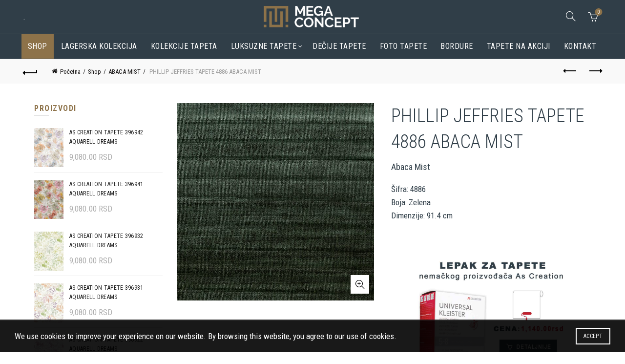

--- FILE ---
content_type: text/html; charset=UTF-8
request_url: https://prodajatapeta.rs/shop/4886-abaca-mist-forestry-by-phillip-jeffries/
body_size: 22482
content:
<!DOCTYPE html>
<html lang="sr-RS">
<head>
	<meta charset="UTF-8">
	<meta name="viewport" content="width=device-width, initial-scale=1.0, maximum-scale=1.0, user-scalable=no">
	<link rel="profile" href="https://gmpg.org/xfn/11">
	<link rel="pingback" href="https://prodajatapeta.rs/xmlrpc.php">

	<meta name='robots' content='index, follow, max-image-preview:large, max-snippet:-1, max-video-preview:-1' />

	<!-- This site is optimized with the Yoast SEO plugin v26.6 - https://yoast.com/wordpress/plugins/seo/ -->
	<title>PHILLIP JEFFRIES TAPETE 4886 ABACA MIST - Prodaja tapeta</title>
	<link rel="canonical" href="https://prodajatapeta.rs/shop/4886-abaca-mist-forestry-by-phillip-jeffries/" />
	<meta property="og:locale" content="sr_RS" />
	<meta property="og:type" content="article" />
	<meta property="og:title" content="PHILLIP JEFFRIES TAPETE 4886 ABACA MIST - Prodaja tapeta" />
	<meta property="og:description" content="Abaca Mist Šifra: 4886 Boja: Zelena Dimenzije: 91.4 cm" />
	<meta property="og:url" content="https://prodajatapeta.rs/shop/4886-abaca-mist-forestry-by-phillip-jeffries/" />
	<meta property="og:site_name" content="Prodaja tapeta" />
	<meta property="article:modified_time" content="2024-05-14T09:57:48+00:00" />
	<meta property="og:image" content="https://prodajatapeta.rs/wp-content/uploads/2023/11/1280_MLyBnrILV21kFUAP.jpg" />
	<meta property="og:image:width" content="1280" />
	<meta property="og:image:height" content="1280" />
	<meta property="og:image:type" content="image/jpeg" />
	<meta name="twitter:card" content="summary_large_image" />
	<meta name="twitter:label1" content="Procenjeno vreme čitanja" />
	<meta name="twitter:data1" content="1 minut" />
	<script type="application/ld+json" class="yoast-schema-graph">{"@context":"https://schema.org","@graph":[{"@type":"WebPage","@id":"https://prodajatapeta.rs/shop/4886-abaca-mist-forestry-by-phillip-jeffries/","url":"https://prodajatapeta.rs/shop/4886-abaca-mist-forestry-by-phillip-jeffries/","name":"PHILLIP JEFFRIES TAPETE 4886 ABACA MIST - Prodaja tapeta","isPartOf":{"@id":"https://prodajatapeta.rs/#website"},"primaryImageOfPage":{"@id":"https://prodajatapeta.rs/shop/4886-abaca-mist-forestry-by-phillip-jeffries/#primaryimage"},"image":{"@id":"https://prodajatapeta.rs/shop/4886-abaca-mist-forestry-by-phillip-jeffries/#primaryimage"},"thumbnailUrl":"https://prodajatapeta.rs/wp-content/uploads/2023/11/1280_MLyBnrILV21kFUAP.jpg","datePublished":"2023-11-09T15:59:26+00:00","dateModified":"2024-05-14T09:57:48+00:00","breadcrumb":{"@id":"https://prodajatapeta.rs/shop/4886-abaca-mist-forestry-by-phillip-jeffries/#breadcrumb"},"inLanguage":"sr-RS","potentialAction":[{"@type":"ReadAction","target":["https://prodajatapeta.rs/shop/4886-abaca-mist-forestry-by-phillip-jeffries/"]}]},{"@type":"ImageObject","inLanguage":"sr-RS","@id":"https://prodajatapeta.rs/shop/4886-abaca-mist-forestry-by-phillip-jeffries/#primaryimage","url":"https://prodajatapeta.rs/wp-content/uploads/2023/11/1280_MLyBnrILV21kFUAP.jpg","contentUrl":"https://prodajatapeta.rs/wp-content/uploads/2023/11/1280_MLyBnrILV21kFUAP.jpg","width":1280,"height":1280},{"@type":"BreadcrumbList","@id":"https://prodajatapeta.rs/shop/4886-abaca-mist-forestry-by-phillip-jeffries/#breadcrumb","itemListElement":[{"@type":"ListItem","position":1,"name":"Početna","item":"https://prodajatapeta.rs/"},{"@type":"ListItem","position":2,"name":"Shop","item":"https://prodajatapeta.rs/shop/"},{"@type":"ListItem","position":3,"name":"PHILLIP JEFFRIES TAPETE 4886 ABACA MIST"}]},{"@type":"WebSite","@id":"https://prodajatapeta.rs/#website","url":"https://prodajatapeta.rs/","name":"Prodaja tapeta","description":"","potentialAction":[{"@type":"SearchAction","target":{"@type":"EntryPoint","urlTemplate":"https://prodajatapeta.rs/?s={search_term_string}"},"query-input":{"@type":"PropertyValueSpecification","valueRequired":true,"valueName":"search_term_string"}}],"inLanguage":"sr-RS"}]}</script>
	<!-- / Yoast SEO plugin. -->


<link rel='dns-prefetch' href='//fonts.googleapis.com' />
<link rel="alternate" type="application/rss+xml" title="Prodaja tapeta &raquo; dovod" href="https://prodajatapeta.rs/feed/" />
<link rel="alternate" title="oEmbed (JSON)" type="application/json+oembed" href="https://prodajatapeta.rs/wp-json/oembed/1.0/embed?url=https%3A%2F%2Fprodajatapeta.rs%2Fshop%2F4886-abaca-mist-forestry-by-phillip-jeffries%2F" />
<link rel="alternate" title="oEmbed (XML)" type="text/xml+oembed" href="https://prodajatapeta.rs/wp-json/oembed/1.0/embed?url=https%3A%2F%2Fprodajatapeta.rs%2Fshop%2F4886-abaca-mist-forestry-by-phillip-jeffries%2F&#038;format=xml" />
<style id='wp-img-auto-sizes-contain-inline-css' type='text/css'>
img:is([sizes=auto i],[sizes^="auto," i]){contain-intrinsic-size:3000px 1500px}
/*# sourceURL=wp-img-auto-sizes-contain-inline-css */
</style>
<style id='wp-emoji-styles-inline-css' type='text/css'>

	img.wp-smiley, img.emoji {
		display: inline !important;
		border: none !important;
		box-shadow: none !important;
		height: 1em !important;
		width: 1em !important;
		margin: 0 0.07em !important;
		vertical-align: -0.1em !important;
		background: none !important;
		padding: 0 !important;
	}
/*# sourceURL=wp-emoji-styles-inline-css */
</style>
<style id='wp-block-library-inline-css' type='text/css'>
:root{--wp-block-synced-color:#7a00df;--wp-block-synced-color--rgb:122,0,223;--wp-bound-block-color:var(--wp-block-synced-color);--wp-editor-canvas-background:#ddd;--wp-admin-theme-color:#007cba;--wp-admin-theme-color--rgb:0,124,186;--wp-admin-theme-color-darker-10:#006ba1;--wp-admin-theme-color-darker-10--rgb:0,107,160.5;--wp-admin-theme-color-darker-20:#005a87;--wp-admin-theme-color-darker-20--rgb:0,90,135;--wp-admin-border-width-focus:2px}@media (min-resolution:192dpi){:root{--wp-admin-border-width-focus:1.5px}}.wp-element-button{cursor:pointer}:root .has-very-light-gray-background-color{background-color:#eee}:root .has-very-dark-gray-background-color{background-color:#313131}:root .has-very-light-gray-color{color:#eee}:root .has-very-dark-gray-color{color:#313131}:root .has-vivid-green-cyan-to-vivid-cyan-blue-gradient-background{background:linear-gradient(135deg,#00d084,#0693e3)}:root .has-purple-crush-gradient-background{background:linear-gradient(135deg,#34e2e4,#4721fb 50%,#ab1dfe)}:root .has-hazy-dawn-gradient-background{background:linear-gradient(135deg,#faaca8,#dad0ec)}:root .has-subdued-olive-gradient-background{background:linear-gradient(135deg,#fafae1,#67a671)}:root .has-atomic-cream-gradient-background{background:linear-gradient(135deg,#fdd79a,#004a59)}:root .has-nightshade-gradient-background{background:linear-gradient(135deg,#330968,#31cdcf)}:root .has-midnight-gradient-background{background:linear-gradient(135deg,#020381,#2874fc)}:root{--wp--preset--font-size--normal:16px;--wp--preset--font-size--huge:42px}.has-regular-font-size{font-size:1em}.has-larger-font-size{font-size:2.625em}.has-normal-font-size{font-size:var(--wp--preset--font-size--normal)}.has-huge-font-size{font-size:var(--wp--preset--font-size--huge)}.has-text-align-center{text-align:center}.has-text-align-left{text-align:left}.has-text-align-right{text-align:right}.has-fit-text{white-space:nowrap!important}#end-resizable-editor-section{display:none}.aligncenter{clear:both}.items-justified-left{justify-content:flex-start}.items-justified-center{justify-content:center}.items-justified-right{justify-content:flex-end}.items-justified-space-between{justify-content:space-between}.screen-reader-text{border:0;clip-path:inset(50%);height:1px;margin:-1px;overflow:hidden;padding:0;position:absolute;width:1px;word-wrap:normal!important}.screen-reader-text:focus{background-color:#ddd;clip-path:none;color:#444;display:block;font-size:1em;height:auto;left:5px;line-height:normal;padding:15px 23px 14px;text-decoration:none;top:5px;width:auto;z-index:100000}html :where(.has-border-color){border-style:solid}html :where([style*=border-top-color]){border-top-style:solid}html :where([style*=border-right-color]){border-right-style:solid}html :where([style*=border-bottom-color]){border-bottom-style:solid}html :where([style*=border-left-color]){border-left-style:solid}html :where([style*=border-width]){border-style:solid}html :where([style*=border-top-width]){border-top-style:solid}html :where([style*=border-right-width]){border-right-style:solid}html :where([style*=border-bottom-width]){border-bottom-style:solid}html :where([style*=border-left-width]){border-left-style:solid}html :where(img[class*=wp-image-]){height:auto;max-width:100%}:where(figure){margin:0 0 1em}html :where(.is-position-sticky){--wp-admin--admin-bar--position-offset:var(--wp-admin--admin-bar--height,0px)}@media screen and (max-width:600px){html :where(.is-position-sticky){--wp-admin--admin-bar--position-offset:0px}}

/*# sourceURL=wp-block-library-inline-css */
</style><link rel='stylesheet' id='wc-blocks-style-css' href='https://prodajatapeta.rs/wp-content/plugins/woocommerce/assets/client/blocks/wc-blocks.css?ver=wc-10.4.3' type='text/css' media='all' />
<style id='global-styles-inline-css' type='text/css'>
:root{--wp--preset--aspect-ratio--square: 1;--wp--preset--aspect-ratio--4-3: 4/3;--wp--preset--aspect-ratio--3-4: 3/4;--wp--preset--aspect-ratio--3-2: 3/2;--wp--preset--aspect-ratio--2-3: 2/3;--wp--preset--aspect-ratio--16-9: 16/9;--wp--preset--aspect-ratio--9-16: 9/16;--wp--preset--color--black: #000000;--wp--preset--color--cyan-bluish-gray: #abb8c3;--wp--preset--color--white: #ffffff;--wp--preset--color--pale-pink: #f78da7;--wp--preset--color--vivid-red: #cf2e2e;--wp--preset--color--luminous-vivid-orange: #ff6900;--wp--preset--color--luminous-vivid-amber: #fcb900;--wp--preset--color--light-green-cyan: #7bdcb5;--wp--preset--color--vivid-green-cyan: #00d084;--wp--preset--color--pale-cyan-blue: #8ed1fc;--wp--preset--color--vivid-cyan-blue: #0693e3;--wp--preset--color--vivid-purple: #9b51e0;--wp--preset--gradient--vivid-cyan-blue-to-vivid-purple: linear-gradient(135deg,rgb(6,147,227) 0%,rgb(155,81,224) 100%);--wp--preset--gradient--light-green-cyan-to-vivid-green-cyan: linear-gradient(135deg,rgb(122,220,180) 0%,rgb(0,208,130) 100%);--wp--preset--gradient--luminous-vivid-amber-to-luminous-vivid-orange: linear-gradient(135deg,rgb(252,185,0) 0%,rgb(255,105,0) 100%);--wp--preset--gradient--luminous-vivid-orange-to-vivid-red: linear-gradient(135deg,rgb(255,105,0) 0%,rgb(207,46,46) 100%);--wp--preset--gradient--very-light-gray-to-cyan-bluish-gray: linear-gradient(135deg,rgb(238,238,238) 0%,rgb(169,184,195) 100%);--wp--preset--gradient--cool-to-warm-spectrum: linear-gradient(135deg,rgb(74,234,220) 0%,rgb(151,120,209) 20%,rgb(207,42,186) 40%,rgb(238,44,130) 60%,rgb(251,105,98) 80%,rgb(254,248,76) 100%);--wp--preset--gradient--blush-light-purple: linear-gradient(135deg,rgb(255,206,236) 0%,rgb(152,150,240) 100%);--wp--preset--gradient--blush-bordeaux: linear-gradient(135deg,rgb(254,205,165) 0%,rgb(254,45,45) 50%,rgb(107,0,62) 100%);--wp--preset--gradient--luminous-dusk: linear-gradient(135deg,rgb(255,203,112) 0%,rgb(199,81,192) 50%,rgb(65,88,208) 100%);--wp--preset--gradient--pale-ocean: linear-gradient(135deg,rgb(255,245,203) 0%,rgb(182,227,212) 50%,rgb(51,167,181) 100%);--wp--preset--gradient--electric-grass: linear-gradient(135deg,rgb(202,248,128) 0%,rgb(113,206,126) 100%);--wp--preset--gradient--midnight: linear-gradient(135deg,rgb(2,3,129) 0%,rgb(40,116,252) 100%);--wp--preset--font-size--small: 13px;--wp--preset--font-size--medium: 20px;--wp--preset--font-size--large: 36px;--wp--preset--font-size--x-large: 42px;--wp--preset--spacing--20: 0.44rem;--wp--preset--spacing--30: 0.67rem;--wp--preset--spacing--40: 1rem;--wp--preset--spacing--50: 1.5rem;--wp--preset--spacing--60: 2.25rem;--wp--preset--spacing--70: 3.38rem;--wp--preset--spacing--80: 5.06rem;--wp--preset--shadow--natural: 6px 6px 9px rgba(0, 0, 0, 0.2);--wp--preset--shadow--deep: 12px 12px 50px rgba(0, 0, 0, 0.4);--wp--preset--shadow--sharp: 6px 6px 0px rgba(0, 0, 0, 0.2);--wp--preset--shadow--outlined: 6px 6px 0px -3px rgb(255, 255, 255), 6px 6px rgb(0, 0, 0);--wp--preset--shadow--crisp: 6px 6px 0px rgb(0, 0, 0);}:where(.is-layout-flex){gap: 0.5em;}:where(.is-layout-grid){gap: 0.5em;}body .is-layout-flex{display: flex;}.is-layout-flex{flex-wrap: wrap;align-items: center;}.is-layout-flex > :is(*, div){margin: 0;}body .is-layout-grid{display: grid;}.is-layout-grid > :is(*, div){margin: 0;}:where(.wp-block-columns.is-layout-flex){gap: 2em;}:where(.wp-block-columns.is-layout-grid){gap: 2em;}:where(.wp-block-post-template.is-layout-flex){gap: 1.25em;}:where(.wp-block-post-template.is-layout-grid){gap: 1.25em;}.has-black-color{color: var(--wp--preset--color--black) !important;}.has-cyan-bluish-gray-color{color: var(--wp--preset--color--cyan-bluish-gray) !important;}.has-white-color{color: var(--wp--preset--color--white) !important;}.has-pale-pink-color{color: var(--wp--preset--color--pale-pink) !important;}.has-vivid-red-color{color: var(--wp--preset--color--vivid-red) !important;}.has-luminous-vivid-orange-color{color: var(--wp--preset--color--luminous-vivid-orange) !important;}.has-luminous-vivid-amber-color{color: var(--wp--preset--color--luminous-vivid-amber) !important;}.has-light-green-cyan-color{color: var(--wp--preset--color--light-green-cyan) !important;}.has-vivid-green-cyan-color{color: var(--wp--preset--color--vivid-green-cyan) !important;}.has-pale-cyan-blue-color{color: var(--wp--preset--color--pale-cyan-blue) !important;}.has-vivid-cyan-blue-color{color: var(--wp--preset--color--vivid-cyan-blue) !important;}.has-vivid-purple-color{color: var(--wp--preset--color--vivid-purple) !important;}.has-black-background-color{background-color: var(--wp--preset--color--black) !important;}.has-cyan-bluish-gray-background-color{background-color: var(--wp--preset--color--cyan-bluish-gray) !important;}.has-white-background-color{background-color: var(--wp--preset--color--white) !important;}.has-pale-pink-background-color{background-color: var(--wp--preset--color--pale-pink) !important;}.has-vivid-red-background-color{background-color: var(--wp--preset--color--vivid-red) !important;}.has-luminous-vivid-orange-background-color{background-color: var(--wp--preset--color--luminous-vivid-orange) !important;}.has-luminous-vivid-amber-background-color{background-color: var(--wp--preset--color--luminous-vivid-amber) !important;}.has-light-green-cyan-background-color{background-color: var(--wp--preset--color--light-green-cyan) !important;}.has-vivid-green-cyan-background-color{background-color: var(--wp--preset--color--vivid-green-cyan) !important;}.has-pale-cyan-blue-background-color{background-color: var(--wp--preset--color--pale-cyan-blue) !important;}.has-vivid-cyan-blue-background-color{background-color: var(--wp--preset--color--vivid-cyan-blue) !important;}.has-vivid-purple-background-color{background-color: var(--wp--preset--color--vivid-purple) !important;}.has-black-border-color{border-color: var(--wp--preset--color--black) !important;}.has-cyan-bluish-gray-border-color{border-color: var(--wp--preset--color--cyan-bluish-gray) !important;}.has-white-border-color{border-color: var(--wp--preset--color--white) !important;}.has-pale-pink-border-color{border-color: var(--wp--preset--color--pale-pink) !important;}.has-vivid-red-border-color{border-color: var(--wp--preset--color--vivid-red) !important;}.has-luminous-vivid-orange-border-color{border-color: var(--wp--preset--color--luminous-vivid-orange) !important;}.has-luminous-vivid-amber-border-color{border-color: var(--wp--preset--color--luminous-vivid-amber) !important;}.has-light-green-cyan-border-color{border-color: var(--wp--preset--color--light-green-cyan) !important;}.has-vivid-green-cyan-border-color{border-color: var(--wp--preset--color--vivid-green-cyan) !important;}.has-pale-cyan-blue-border-color{border-color: var(--wp--preset--color--pale-cyan-blue) !important;}.has-vivid-cyan-blue-border-color{border-color: var(--wp--preset--color--vivid-cyan-blue) !important;}.has-vivid-purple-border-color{border-color: var(--wp--preset--color--vivid-purple) !important;}.has-vivid-cyan-blue-to-vivid-purple-gradient-background{background: var(--wp--preset--gradient--vivid-cyan-blue-to-vivid-purple) !important;}.has-light-green-cyan-to-vivid-green-cyan-gradient-background{background: var(--wp--preset--gradient--light-green-cyan-to-vivid-green-cyan) !important;}.has-luminous-vivid-amber-to-luminous-vivid-orange-gradient-background{background: var(--wp--preset--gradient--luminous-vivid-amber-to-luminous-vivid-orange) !important;}.has-luminous-vivid-orange-to-vivid-red-gradient-background{background: var(--wp--preset--gradient--luminous-vivid-orange-to-vivid-red) !important;}.has-very-light-gray-to-cyan-bluish-gray-gradient-background{background: var(--wp--preset--gradient--very-light-gray-to-cyan-bluish-gray) !important;}.has-cool-to-warm-spectrum-gradient-background{background: var(--wp--preset--gradient--cool-to-warm-spectrum) !important;}.has-blush-light-purple-gradient-background{background: var(--wp--preset--gradient--blush-light-purple) !important;}.has-blush-bordeaux-gradient-background{background: var(--wp--preset--gradient--blush-bordeaux) !important;}.has-luminous-dusk-gradient-background{background: var(--wp--preset--gradient--luminous-dusk) !important;}.has-pale-ocean-gradient-background{background: var(--wp--preset--gradient--pale-ocean) !important;}.has-electric-grass-gradient-background{background: var(--wp--preset--gradient--electric-grass) !important;}.has-midnight-gradient-background{background: var(--wp--preset--gradient--midnight) !important;}.has-small-font-size{font-size: var(--wp--preset--font-size--small) !important;}.has-medium-font-size{font-size: var(--wp--preset--font-size--medium) !important;}.has-large-font-size{font-size: var(--wp--preset--font-size--large) !important;}.has-x-large-font-size{font-size: var(--wp--preset--font-size--x-large) !important;}
/*# sourceURL=global-styles-inline-css */
</style>

<style id='classic-theme-styles-inline-css' type='text/css'>
/*! This file is auto-generated */
.wp-block-button__link{color:#fff;background-color:#32373c;border-radius:9999px;box-shadow:none;text-decoration:none;padding:calc(.667em + 2px) calc(1.333em + 2px);font-size:1.125em}.wp-block-file__button{background:#32373c;color:#fff;text-decoration:none}
/*# sourceURL=/wp-includes/css/classic-themes.min.css */
</style>
<link rel='stylesheet' id='npintesacss-css' href='https://prodajatapeta.rs/wp-content/plugins/woocommerce-np-intesa-payment/css/style.css?ver=1.6.199' type='text/css' media='all' />
<link rel='stylesheet' id='woof-css' href='https://prodajatapeta.rs/wp-content/plugins/woocommerce-products-filter/css/front.css?ver=1.3.7.4' type='text/css' media='all' />
<style id='woof-inline-css' type='text/css'>

.woof_products_top_panel li span, .woof_products_top_panel2 li span{background: url(https://prodajatapeta.rs/wp-content/plugins/woocommerce-products-filter/img/delete.png);background-size: 14px 14px;background-repeat: no-repeat;background-position: right;}
.woof_edit_view{
                    display: none;
                }

/*# sourceURL=woof-inline-css */
</style>
<link rel='stylesheet' id='icheck-jquery-color-flat-css' href='https://prodajatapeta.rs/wp-content/plugins/woocommerce-products-filter/js/icheck/skins/flat/_all.css?ver=1.3.7.4' type='text/css' media='all' />
<link rel='stylesheet' id='icheck-jquery-color-square-css' href='https://prodajatapeta.rs/wp-content/plugins/woocommerce-products-filter/js/icheck/skins/square/_all.css?ver=1.3.7.4' type='text/css' media='all' />
<link rel='stylesheet' id='icheck-jquery-color-minimal-css' href='https://prodajatapeta.rs/wp-content/plugins/woocommerce-products-filter/js/icheck/skins/minimal/_all.css?ver=1.3.7.4' type='text/css' media='all' />
<link rel='stylesheet' id='woof_by_author_html_items-css' href='https://prodajatapeta.rs/wp-content/plugins/woocommerce-products-filter/ext/by_author/css/by_author.css?ver=1.3.7.4' type='text/css' media='all' />
<link rel='stylesheet' id='woof_by_instock_html_items-css' href='https://prodajatapeta.rs/wp-content/plugins/woocommerce-products-filter/ext/by_instock/css/by_instock.css?ver=1.3.7.4' type='text/css' media='all' />
<link rel='stylesheet' id='woof_by_onsales_html_items-css' href='https://prodajatapeta.rs/wp-content/plugins/woocommerce-products-filter/ext/by_onsales/css/by_onsales.css?ver=1.3.7.4' type='text/css' media='all' />
<link rel='stylesheet' id='woof_by_text_html_items-css' href='https://prodajatapeta.rs/wp-content/plugins/woocommerce-products-filter/ext/by_text/assets/css/front.css?ver=1.3.7.4' type='text/css' media='all' />
<link rel='stylesheet' id='woof_label_html_items-css' href='https://prodajatapeta.rs/wp-content/plugins/woocommerce-products-filter/ext/label/css/html_types/label.css?ver=1.3.7.4' type='text/css' media='all' />
<link rel='stylesheet' id='woof_select_radio_check_html_items-css' href='https://prodajatapeta.rs/wp-content/plugins/woocommerce-products-filter/ext/select_radio_check/css/html_types/select_radio_check.css?ver=1.3.7.4' type='text/css' media='all' />
<link rel='stylesheet' id='woof_sd_html_items_checkbox-css' href='https://prodajatapeta.rs/wp-content/plugins/woocommerce-products-filter/ext/smart_designer/css/elements/checkbox.css?ver=1.3.7.4' type='text/css' media='all' />
<link rel='stylesheet' id='woof_sd_html_items_radio-css' href='https://prodajatapeta.rs/wp-content/plugins/woocommerce-products-filter/ext/smart_designer/css/elements/radio.css?ver=1.3.7.4' type='text/css' media='all' />
<link rel='stylesheet' id='woof_sd_html_items_switcher-css' href='https://prodajatapeta.rs/wp-content/plugins/woocommerce-products-filter/ext/smart_designer/css/elements/switcher.css?ver=1.3.7.4' type='text/css' media='all' />
<link rel='stylesheet' id='woof_sd_html_items_color-css' href='https://prodajatapeta.rs/wp-content/plugins/woocommerce-products-filter/ext/smart_designer/css/elements/color.css?ver=1.3.7.4' type='text/css' media='all' />
<link rel='stylesheet' id='woof_sd_html_items_tooltip-css' href='https://prodajatapeta.rs/wp-content/plugins/woocommerce-products-filter/ext/smart_designer/css/tooltip.css?ver=1.3.7.4' type='text/css' media='all' />
<link rel='stylesheet' id='woof_sd_html_items_front-css' href='https://prodajatapeta.rs/wp-content/plugins/woocommerce-products-filter/ext/smart_designer/css/front.css?ver=1.3.7.4' type='text/css' media='all' />
<link rel='stylesheet' id='woof-switcher23-css' href='https://prodajatapeta.rs/wp-content/plugins/woocommerce-products-filter/css/switcher.css?ver=1.3.7.4' type='text/css' media='all' />
<style id='woocommerce-inline-inline-css' type='text/css'>
.woocommerce form .form-row .required { visibility: visible; }
/*# sourceURL=woocommerce-inline-inline-css */
</style>
<link rel='stylesheet' id='sib-front-css-css' href='https://prodajatapeta.rs/wp-content/plugins/mailin/css/mailin-front.css?ver=6.9' type='text/css' media='all' />
<link rel='stylesheet' id='bootstrap-css' href='https://prodajatapeta.rs/wp-content/themes/basel/css/bootstrap.min.css?ver=5.7.2' type='text/css' media='all' />
<link rel='stylesheet' id='basel-style-css' href='https://prodajatapeta.rs/wp-content/themes/basel/css/parts/base.min.css?ver=5.7.2' type='text/css' media='all' />
<link rel='stylesheet' id='js_composer_front-css' href='https://prodajatapeta.rs/wp-content/plugins/js_composer/assets/css/js_composer.min.css?ver=8.6.1' type='text/css' media='all' />
<link rel='stylesheet' id='vc_font_awesome_5_shims-css' href='https://prodajatapeta.rs/wp-content/plugins/js_composer/assets/lib/vendor/dist/@fortawesome/fontawesome-free/css/v4-shims.min.css?ver=8.6.1' type='text/css' media='all' />
<link rel='stylesheet' id='basel-wp-gutenberg-css' href='https://prodajatapeta.rs/wp-content/themes/basel/css/parts/wp-gutenberg.min.css?ver=5.7.2' type='text/css' media='all' />
<link rel='stylesheet' id='basel-int-revolution-slider-css' href='https://prodajatapeta.rs/wp-content/themes/basel/css/parts/int-revolution-slider.min.css?ver=5.7.2' type='text/css' media='all' />
<link rel='stylesheet' id='basel-int-wpcf7-css' href='https://prodajatapeta.rs/wp-content/themes/basel/css/parts/int-wpcf7.min.css?ver=5.7.2' type='text/css' media='all' />
<link rel='stylesheet' id='basel-int-wpbakery-base-css' href='https://prodajatapeta.rs/wp-content/themes/basel/css/parts/int-wpbakery-base.min.css?ver=5.7.2' type='text/css' media='all' />
<link rel='stylesheet' id='basel-woo-base-css' href='https://prodajatapeta.rs/wp-content/themes/basel/css/parts/woo-base.min.css?ver=5.7.2' type='text/css' media='all' />
<link rel='stylesheet' id='basel-woo-page-single-product-css' href='https://prodajatapeta.rs/wp-content/themes/basel/css/parts/woo-page-single-product.min.css?ver=5.7.2' type='text/css' media='all' />
<link rel='stylesheet' id='basel-header-general-css' href='https://prodajatapeta.rs/wp-content/themes/basel/css/parts/header-general.min.css?ver=5.7.2' type='text/css' media='all' />
<link rel='stylesheet' id='basel-lib-owl-carousel-css' href='https://prodajatapeta.rs/wp-content/themes/basel/css/parts/lib-owl-carousel.min.css?ver=5.7.2' type='text/css' media='all' />
<link rel='stylesheet' id='basel-opt-off-canvas-sidebar-css' href='https://prodajatapeta.rs/wp-content/themes/basel/css/parts/opt-off-canvas-sidebar.min.css?ver=5.7.2' type='text/css' media='all' />
<link rel='stylesheet' id='basel-woo-product-loop-general-css' href='https://prodajatapeta.rs/wp-content/themes/basel/css/parts/woo-product-loop-general.min.css?ver=5.7.2' type='text/css' media='all' />
<link rel='stylesheet' id='basel-woo-product-loop-alt-css' href='https://prodajatapeta.rs/wp-content/themes/basel/css/parts/woo-product-loop-alt.min.css?ver=5.7.2' type='text/css' media='all' />
<link rel='stylesheet' id='basel-woo-opt-add-to-cart-popup-css' href='https://prodajatapeta.rs/wp-content/themes/basel/css/parts/woo-opt-add-to-cart-popup.min.css?ver=5.7.2' type='text/css' media='all' />
<link rel='stylesheet' id='basel-lib-magnific-popup-css' href='https://prodajatapeta.rs/wp-content/themes/basel/css/parts/lib-magnific-popup.min.css?ver=5.7.2' type='text/css' media='all' />
<link rel='stylesheet' id='basel-footer-general-css' href='https://prodajatapeta.rs/wp-content/themes/basel/css/parts/footer-general.min.css?ver=5.7.2' type='text/css' media='all' />
<link rel='stylesheet' id='basel-lib-photoswipe-css' href='https://prodajatapeta.rs/wp-content/themes/basel/css/parts/lib-photoswipe.min.css?ver=5.7.2' type='text/css' media='all' />
<link rel='stylesheet' id='basel-opt-scrolltotop-css' href='https://prodajatapeta.rs/wp-content/themes/basel/css/parts/opt-scrolltotop.min.css?ver=5.7.2' type='text/css' media='all' />
<link rel='stylesheet' id='xts-google-fonts-css' href='//fonts.googleapis.com/css?family=Roboto+Condensed%3A300%2C300italic%2C400%2C400italic%2C700%2C700italic&#038;ver=5.7.2' type='text/css' media='all' />
<link rel='stylesheet' id='basel-dynamic-style-css' href='https://prodajatapeta.rs/wp-content/uploads/2026/01/basel-dynamic-1768377564.css?ver=5.7.2' type='text/css' media='all' />
<script type="text/template" id="tmpl-variation-template">
	<div class="woocommerce-variation-description">{{{ data.variation.variation_description }}}</div>
	<div class="woocommerce-variation-price">{{{ data.variation.price_html }}}</div>
	<div class="woocommerce-variation-availability">{{{ data.variation.availability_html }}}</div>
</script>
<script type="text/template" id="tmpl-unavailable-variation-template">
	<p role="alert">Žao nam je, ovaj proizvod nije dostupan. Odaberite drugu kombinaciju.</p>
</script>
<script type="text/javascript" id="woof-husky-js-extra">
/* <![CDATA[ */
var woof_husky_txt = {"ajax_url":"https://prodajatapeta.rs/wp-admin/admin-ajax.php","plugin_uri":"https://prodajatapeta.rs/wp-content/plugins/woocommerce-products-filter/ext/by_text/","loader":"https://prodajatapeta.rs/wp-content/plugins/woocommerce-products-filter/ext/by_text/assets/img/ajax-loader.gif","not_found":"Nothing found!","prev":"Prev","next":"Next","site_link":"https://prodajatapeta.rs","default_data":{"placeholder":"Pretraga","behavior":"title_or_content_or_excerpt","search_by_full_word":"0","autocomplete":1,"how_to_open_links":"0","taxonomy_compatibility":"1","sku_compatibility":"1","custom_fields":"","search_desc_variant":"1","view_text_length":"10","min_symbols":"3","max_posts":"10","image":"","notes_for_customer":"","template":"","max_open_height":"300","page":0}};
//# sourceURL=woof-husky-js-extra
/* ]]> */
</script>
<script type="text/javascript" src="https://prodajatapeta.rs/wp-content/plugins/woocommerce-products-filter/ext/by_text/assets/js/husky.js?ver=1.3.7.4" id="woof-husky-js"></script>
<script type="text/javascript" src="https://prodajatapeta.rs/wp-includes/js/jquery/jquery.min.js?ver=3.7.1" id="jquery-core-js"></script>
<script type="text/javascript" src="https://prodajatapeta.rs/wp-includes/js/jquery/jquery-migrate.min.js?ver=3.4.1" id="jquery-migrate-js"></script>
<script type="text/javascript" id="hlst_np_intesa-js-extra">
/* <![CDATA[ */
var NestPay = {"enqueue_script":"//cdn.payments.holest.com/ui-compatibile-js/ui.js?uiscript=nestpay&platform=wc","ajax_url":"https://prodajatapeta.rs/wp-admin/admin-ajax.php","logoHTML":"","ccHTML":"","logo":"","checkoutURL":"https://prodajatapeta.rs/checkout/","plugin_version":"1.6.199","woo_currency":"RSD","woo_currency_n":"RSD","disable_autoupdate":"","locale":"sr_RS","labels":{"method_title":"Pla\u0107anje karticama","method_description":"Pre pla\u0107anja proverite stanje na lageru pozivom na telefon 063 305 926 od 08:00 h - 16:00h","method_title_raw":"Pla\u0107anje karticama","method_description_raw":"Pre pla\u0107anja proverite stanje na lageru pozivom na telefon 063 305 926 od 08:00 h - 16:00h"},"hidden":"no"};
//# sourceURL=hlst_np_intesa-js-extra
/* ]]> */
</script>
<script type="text/javascript" src="https://prodajatapeta.rs/wp-content/plugins/woocommerce-np-intesa-payment/js/script.js?ver=1.6.199" id="hlst_np_intesa-js"></script>
<script type="text/javascript" src="https://prodajatapeta.rs/wp-content/plugins/woocommerce/assets/js/jquery-blockui/jquery.blockUI.min.js?ver=2.7.0-wc.10.4.3" id="wc-jquery-blockui-js" data-wp-strategy="defer"></script>
<script type="text/javascript" id="wc-add-to-cart-js-extra">
/* <![CDATA[ */
var wc_add_to_cart_params = {"ajax_url":"/wp-admin/admin-ajax.php","wc_ajax_url":"/?wc-ajax=%%endpoint%%","i18n_view_cart":"Pregled korpe","cart_url":"https://prodajatapeta.rs/cart/","is_cart":"","cart_redirect_after_add":"no"};
//# sourceURL=wc-add-to-cart-js-extra
/* ]]> */
</script>
<script type="text/javascript" src="https://prodajatapeta.rs/wp-content/plugins/woocommerce/assets/js/frontend/add-to-cart.min.js?ver=10.4.3" id="wc-add-to-cart-js" data-wp-strategy="defer"></script>
<script type="text/javascript" src="https://prodajatapeta.rs/wp-content/plugins/woocommerce/assets/js/zoom/jquery.zoom.min.js?ver=1.7.21-wc.10.4.3" id="wc-zoom-js" defer="defer" data-wp-strategy="defer"></script>
<script type="text/javascript" id="wc-single-product-js-extra">
/* <![CDATA[ */
var wc_single_product_params = {"i18n_required_rating_text":"Ocenite","i18n_rating_options":["1 od 5 zvezdica","2 od 5 zvezdica","3 od 5 zvezdica","4 od 5 zvezdica","5 od 5 zvezdica"],"i18n_product_gallery_trigger_text":"Pogledajte galeriju slika preko celog ekrana","review_rating_required":"yes","flexslider":{"rtl":false,"animation":"slide","smoothHeight":true,"directionNav":false,"controlNav":"thumbnails","slideshow":false,"animationSpeed":500,"animationLoop":false,"allowOneSlide":false},"zoom_enabled":"","zoom_options":[],"photoswipe_enabled":"","photoswipe_options":{"shareEl":false,"closeOnScroll":false,"history":false,"hideAnimationDuration":0,"showAnimationDuration":0},"flexslider_enabled":""};
//# sourceURL=wc-single-product-js-extra
/* ]]> */
</script>
<script type="text/javascript" src="https://prodajatapeta.rs/wp-content/plugins/woocommerce/assets/js/frontend/single-product.min.js?ver=10.4.3" id="wc-single-product-js" defer="defer" data-wp-strategy="defer"></script>
<script type="text/javascript" src="https://prodajatapeta.rs/wp-content/plugins/woocommerce/assets/js/js-cookie/js.cookie.min.js?ver=2.1.4-wc.10.4.3" id="wc-js-cookie-js" data-wp-strategy="defer"></script>
<script type="text/javascript" id="woocommerce-js-extra">
/* <![CDATA[ */
var woocommerce_params = {"ajax_url":"/wp-admin/admin-ajax.php","wc_ajax_url":"/?wc-ajax=%%endpoint%%","i18n_password_show":"Prika\u017ei lozinku","i18n_password_hide":"Sakrij lozinku"};
//# sourceURL=woocommerce-js-extra
/* ]]> */
</script>
<script type="text/javascript" src="https://prodajatapeta.rs/wp-content/plugins/woocommerce/assets/js/frontend/woocommerce.min.js?ver=10.4.3" id="woocommerce-js" defer="defer" data-wp-strategy="defer"></script>
<script type="text/javascript" src="https://prodajatapeta.rs/wp-content/plugins/js_composer/assets/js/vendors/woocommerce-add-to-cart.js?ver=8.6.1" id="vc_woocommerce-add-to-cart-js-js"></script>
<script type="text/javascript" id="sib-front-js-js-extra">
/* <![CDATA[ */
var sibErrMsg = {"invalidMail":"Please fill out valid email address","requiredField":"Please fill out required fields","invalidDateFormat":"Please fill out valid date format","invalidSMSFormat":"Please fill out valid phone number"};
var ajax_sib_front_object = {"ajax_url":"https://prodajatapeta.rs/wp-admin/admin-ajax.php","ajax_nonce":"d2410e5500","flag_url":"https://prodajatapeta.rs/wp-content/plugins/mailin/img/flags/"};
//# sourceURL=sib-front-js-js-extra
/* ]]> */
</script>
<script type="text/javascript" src="https://prodajatapeta.rs/wp-content/plugins/mailin/js/mailin-front.js?ver=1766580833" id="sib-front-js-js"></script>
<script type="text/javascript" src="https://prodajatapeta.rs/wp-includes/js/underscore.min.js?ver=1.13.7" id="underscore-js"></script>
<script type="text/javascript" id="wp-util-js-extra">
/* <![CDATA[ */
var _wpUtilSettings = {"ajax":{"url":"/wp-admin/admin-ajax.php"}};
//# sourceURL=wp-util-js-extra
/* ]]> */
</script>
<script type="text/javascript" src="https://prodajatapeta.rs/wp-includes/js/wp-util.min.js?ver=6.9" id="wp-util-js"></script>
<script type="text/javascript" id="wc-add-to-cart-variation-js-extra">
/* <![CDATA[ */
var wc_add_to_cart_variation_params = {"wc_ajax_url":"/?wc-ajax=%%endpoint%%","i18n_no_matching_variations_text":"Izvinite, nijedan proizvod ne odgovara izabranim kriterijumima. Molimo vas izaberite druga\u010diju kombinaciju.","i18n_make_a_selection_text":"Odaberite opcije proizvoda pre dodavanja proizvoda u korpu","i18n_unavailable_text":"\u017dao nam je, ovaj proizvod nije dostupan. Odaberite drugu kombinaciju.","i18n_reset_alert_text":"Va\u0161 izbor je resetovan. Izaberite neke opcije proizvoda pre nego \u0161to dodate ovaj proizvod u korpu."};
//# sourceURL=wc-add-to-cart-variation-js-extra
/* ]]> */
</script>
<script type="text/javascript" src="https://prodajatapeta.rs/wp-content/plugins/woocommerce/assets/js/frontend/add-to-cart-variation.min.js?ver=10.4.3" id="wc-add-to-cart-variation-js" defer="defer" data-wp-strategy="defer"></script>
<script></script><link rel="https://api.w.org/" href="https://prodajatapeta.rs/wp-json/" /><link rel="alternate" title="JSON" type="application/json" href="https://prodajatapeta.rs/wp-json/wp/v2/product/106357" /><link rel="EditURI" type="application/rsd+xml" title="RSD" href="https://prodajatapeta.rs/xmlrpc.php?rsd" />
<meta name="generator" content="WordPress 6.9" />
<meta name="generator" content="WooCommerce 10.4.3" />
<link rel='shortlink' href='https://prodajatapeta.rs/?p=106357' />
<!-- Global site tag (gtag.js) - Google Analytics -->
<script async src="https://www.googletagmanager.com/gtag/js?id=UA-98470289-1"></script>
<script>
  window.dataLayer = window.dataLayer || [];
  function gtag(){dataLayer.push(arguments);}
  gtag('js', new Date());

  gtag('config', 'UA-98470289-1');
</script>
<!-- Facebook Pixel Code -->
<script>
!function(f,b,e,v,n,t,s)
{if(f.fbq)return;n=f.fbq=function(){n.callMethod?
n.callMethod.apply(n,arguments):n.queue.push(arguments)};
if(!f._fbq)f._fbq=n;n.push=n;n.loaded=!0;n.version='2.0';
n.queue=[];t=b.createElement(e);t.async=!0;
t.src=v;s=b.getElementsByTagName(e)[0];
s.parentNode.insertBefore(t,s)}(window, document,'script',
'https://connect.facebook.net/en_US/fbevents.js');
fbq('init', '183851769028847');
fbq('track', 'PageView');
</script>
<noscript><img height="1" width="1" style="display:none"
src="https://www.facebook.com/tr?id=183851769028847&ev=PageView&noscript=1"
/></noscript>
<!-- End Facebook Pixel Code -->
<!-- Facebook Pixel Code -->
<script>
!function(f,b,e,v,n,t,s)
{if(f.fbq)return;n=f.fbq=function(){n.callMethod?
n.callMethod.apply(n,arguments):n.queue.push(arguments)};
if(!f._fbq)f._fbq=n;n.push=n;n.loaded=!0;n.version='2.0';
n.queue=[];t=b.createElement(e);t.async=!0;
t.src=v;s=b.getElementsByTagName(e)[0];
s.parentNode.insertBefore(t,s)}(window, document,'script',
'https://connect.facebook.net/en_US/fbevents.js');
fbq('init', '406878653645790');
fbq('track', 'PageView');
</script>
<noscript><img height="1" width="1" style="display:none"
src="https://www.facebook.com/tr?id=406878653645790&ev=PageView&noscript=1"
/></noscript>
<!-- End Facebook Pixel Code -->

<!-- Global site tag (gtag.js) - Google Ads: 726525994 -->
<script async src="https://www.googletagmanager.com/gtag/js?id=AW-726525994"></script>
<script>
  window.dataLayer = window.dataLayer || [];
  function gtag(){dataLayer.push(arguments);}
  gtag('js', new Date());

  gtag('config', 'AW-726525994');
</script>

<!-- Event snippet for Purchase prodaja tapeta conversion page -->
<script>
  gtag('event', 'conversion', {
      'send_to': 'AW-726525994/QzgvCJvTufECEKrQt9oC',
      'value': 0.0,
      'currency': 'RSD',
      'transaction_id': ''
  });
</script>

<!-- Google tag (gtag.js) -->
<script async src="https://www.googletagmanager.com/gtag/js?id=G-63T0QKDP6Y"></script>
<script>
  window.dataLayer = window.dataLayer || [];
  function gtag(){dataLayer.push(arguments);}
  gtag('js', new Date());

  gtag('config', 'G-63T0QKDP6Y');
</script>

<meta name="yandex-verification" content="2b79e339948f0e9b" /><meta name="theme-color" content="">		
		
		
				        <style> 
            	
			/* Shop popup */
			
			.basel-promo-popup {
			   max-width: 900px;
			}
	
            .site-logo {
                width: 10%;
            }    

            .site-logo img {
                max-width: 195px;
                max-height: 69px;
            }    

                            .widgetarea-head {
                    width: 45%;
                }  

                .right-column {
                    width: 45%;
                }  

                .sticky-header .right-column {
                    width: 30px;
                }  

            
                            .basel-woocommerce-layered-nav .basel-scroll-content {
                    max-height: 280px;
                }
            
			/* header Banner */
			body .header-banner {
				height: 40px;
			}
	
			body.header-banner-display .website-wrapper {
				margin-top:40px;
			}	

            /* Topbar height configs */

			.topbar-menu ul > li {
				line-height: 42px;
			}
			
			.topbar-wrapp,
			.topbar-content:before {
				height: 42px;
			}
			
			.sticky-header-prepared.basel-top-bar-on .header-shop, 
			.sticky-header-prepared.basel-top-bar-on .header-split,
			.enable-sticky-header.basel-header-overlap.basel-top-bar-on .main-header {
				top: 42px;
			}

            /* Header height configs */

            /* Limit logo image height for according to header height */
            .site-logo img {
                max-height: 69px;
            } 

            /* And for sticky header logo also */
            .act-scroll .site-logo img,
            .header-clone .site-logo img {
                max-height: 75px;
            }   

            /* Set sticky headers height for cloned headers based on menu links line height */
            .header-clone .main-nav .menu > li > a {
                height: 75px;
                line-height: 75px;
            } 

            /* Height for switch logos */

            .sticky-header-real:not(.global-header-menu-top) .switch-logo-enable .basel-logo {
                height: 69px;
            }

            .sticky-header-real:not(.global-header-menu-top) .act-scroll .switch-logo-enable .basel-logo {
                height: 75px;
            }

            .sticky-header-real:not(.global-header-menu-top) .act-scroll .switch-logo-enable {
                transform: translateY(-75px);
            }

                            /* Header height for layouts that don't have line height for menu links */
                .wrapp-header {
                    min-height: 69px;
                } 
            
            
            
            
            /* Page headings settings for heading overlap. Calculate on the header height base */

            .basel-header-overlap .title-size-default,
            .basel-header-overlap .title-size-small,
            .basel-header-overlap .title-shop.without-title.title-size-default,
            .basel-header-overlap .title-shop.without-title.title-size-small {
                padding-top: 109px;
            }


            .basel-header-overlap .title-shop.without-title.title-size-large,
            .basel-header-overlap .title-size-large {
                padding-top: 189px;
            }

            @media (max-width: 991px) {

				/* header Banner */
				body .header-banner {
					height: 40px;
				}
	
				body.header-banner-display .website-wrapper {
					margin-top:40px;
				}

	            /* Topbar height configs */
				.topbar-menu ul > li {
					line-height: 38px;
				}
				
				.topbar-wrapp,
				.topbar-content:before {
					height: 38px;
				}
				
				.sticky-header-prepared.basel-top-bar-on .header-shop, 
				.sticky-header-prepared.basel-top-bar-on .header-split,
				.enable-sticky-header.basel-header-overlap.basel-top-bar-on .main-header {
					top: 38px;
				}

                /* Set header height for mobile devices */
                .main-header .wrapp-header {
                    min-height: 60px;
                } 

                /* Limit logo image height for mobile according to mobile header height */
                .site-logo img {
                    max-height: 60px;
                }   

                /* Limit logo on sticky header. Both header real and header cloned */
                .act-scroll .site-logo img,
                .header-clone .site-logo img {
                    max-height: 60px;
                }

                /* Height for switch logos */

                .main-header .switch-logo-enable .basel-logo {
                    height: 60px;
                }

                .sticky-header-real:not(.global-header-menu-top) .act-scroll .switch-logo-enable .basel-logo {
                    height: 60px;
                }

                .sticky-header-real:not(.global-header-menu-top) .act-scroll .switch-logo-enable {
                    transform: translateY(-60px);
                }

                /* Page headings settings for heading overlap. Calculate on the MOBILE header height base */
                .basel-header-overlap .title-size-default,
                .basel-header-overlap .title-size-small,
                .basel-header-overlap .title-shop.without-title.title-size-default,
                .basel-header-overlap .title-shop.without-title.title-size-small {
                    padding-top: 80px;
                }

                .basel-header-overlap .title-shop.without-title.title-size-large,
                .basel-header-overlap .title-size-large {
                    padding-top: 120px;
                }
 
            }

                 
                    </style>
        
                    <script type="text/javascript">
                                    <!-- BEGIN SAFESIGNED SEAL BLOCK -->
<div class="safesigned_container_classic">
    <div id="safesigned_seal_244"> </div>
    <script type="text/javascript">
        // <![CDATA[
        var _SAFESIGNED = document.createElement('script');
        _SAFESIGNED.src = "https://verify.safesigned.com/seal/244/7065";
        _SAFESIGNED.text = "var SEAL_CONTAINER_244 = new SEAL(244, 7065, 5); SEAL_CONTAINER_244.loadSeal();";
        document.getElementsByTagName('head')[0].appendChild(_SAFESIGNED);
        // ]]>
    </script>
    <noscript>
        <a href="https://verify.safesigned.com/nojs/">
            <img src="https://verify.safesigned.com/media/images/cert_type/244/levels/322/1_classic_js_disabled_4MHDKTk.png"  alt="Safesigned Seal" style="border: 0" />
        </a>
    </noscript>
</div>
<!-- END SAFESIGNED SEAL BLOCK -->	
                                            </script>
        
			<noscript><style>.woocommerce-product-gallery{ opacity: 1 !important; }</style></noscript>
	<meta name="generator" content="Powered by WPBakery Page Builder - drag and drop page builder for WordPress."/>
<meta name="generator" content="Powered by Slider Revolution 6.7.37 - responsive, Mobile-Friendly Slider Plugin for WordPress with comfortable drag and drop interface." />
<link rel="icon" href="https://prodajatapeta.rs/wp-content/uploads/2024/06/cropped-mega-logo-teget-32x32.png" sizes="32x32" />
<link rel="icon" href="https://prodajatapeta.rs/wp-content/uploads/2024/06/cropped-mega-logo-teget-192x192.png" sizes="192x192" />
<link rel="apple-touch-icon" href="https://prodajatapeta.rs/wp-content/uploads/2024/06/cropped-mega-logo-teget-180x180.png" />
<meta name="msapplication-TileImage" content="https://prodajatapeta.rs/wp-content/uploads/2024/06/cropped-mega-logo-teget-270x270.png" />
<script>function setREVStartSize(e){
			//window.requestAnimationFrame(function() {
				window.RSIW = window.RSIW===undefined ? window.innerWidth : window.RSIW;
				window.RSIH = window.RSIH===undefined ? window.innerHeight : window.RSIH;
				try {
					var pw = document.getElementById(e.c).parentNode.offsetWidth,
						newh;
					pw = pw===0 || isNaN(pw) || (e.l=="fullwidth" || e.layout=="fullwidth") ? window.RSIW : pw;
					e.tabw = e.tabw===undefined ? 0 : parseInt(e.tabw);
					e.thumbw = e.thumbw===undefined ? 0 : parseInt(e.thumbw);
					e.tabh = e.tabh===undefined ? 0 : parseInt(e.tabh);
					e.thumbh = e.thumbh===undefined ? 0 : parseInt(e.thumbh);
					e.tabhide = e.tabhide===undefined ? 0 : parseInt(e.tabhide);
					e.thumbhide = e.thumbhide===undefined ? 0 : parseInt(e.thumbhide);
					e.mh = e.mh===undefined || e.mh=="" || e.mh==="auto" ? 0 : parseInt(e.mh,0);
					if(e.layout==="fullscreen" || e.l==="fullscreen")
						newh = Math.max(e.mh,window.RSIH);
					else{
						e.gw = Array.isArray(e.gw) ? e.gw : [e.gw];
						for (var i in e.rl) if (e.gw[i]===undefined || e.gw[i]===0) e.gw[i] = e.gw[i-1];
						e.gh = e.el===undefined || e.el==="" || (Array.isArray(e.el) && e.el.length==0)? e.gh : e.el;
						e.gh = Array.isArray(e.gh) ? e.gh : [e.gh];
						for (var i in e.rl) if (e.gh[i]===undefined || e.gh[i]===0) e.gh[i] = e.gh[i-1];
											
						var nl = new Array(e.rl.length),
							ix = 0,
							sl;
						e.tabw = e.tabhide>=pw ? 0 : e.tabw;
						e.thumbw = e.thumbhide>=pw ? 0 : e.thumbw;
						e.tabh = e.tabhide>=pw ? 0 : e.tabh;
						e.thumbh = e.thumbhide>=pw ? 0 : e.thumbh;
						for (var i in e.rl) nl[i] = e.rl[i]<window.RSIW ? 0 : e.rl[i];
						sl = nl[0];
						for (var i in nl) if (sl>nl[i] && nl[i]>0) { sl = nl[i]; ix=i;}
						var m = pw>(e.gw[ix]+e.tabw+e.thumbw) ? 1 : (pw-(e.tabw+e.thumbw)) / (e.gw[ix]);
						newh =  (e.gh[ix] * m) + (e.tabh + e.thumbh);
					}
					var el = document.getElementById(e.c);
					if (el!==null && el) el.style.height = newh+"px";
					el = document.getElementById(e.c+"_wrapper");
					if (el!==null && el) {
						el.style.height = newh+"px";
						el.style.display = "block";
					}
				} catch(e){
					console.log("Failure at Presize of Slider:" + e)
				}
			//});
		  };</script>
<noscript><style> .wpb_animate_when_almost_visible { opacity: 1; }</style></noscript><link rel='stylesheet' id='woof_sections_style-css' href='https://prodajatapeta.rs/wp-content/plugins/woocommerce-products-filter/ext/sections/css/sections.css?ver=1.3.7.4' type='text/css' media='all' />
<link rel='stylesheet' id='woof_tooltip-css-css' href='https://prodajatapeta.rs/wp-content/plugins/woocommerce-products-filter/js/tooltip/css/tooltipster.bundle.min.css?ver=1.3.7.4' type='text/css' media='all' />
<link rel='stylesheet' id='woof_tooltip-css-noir-css' href='https://prodajatapeta.rs/wp-content/plugins/woocommerce-products-filter/js/tooltip/css/plugins/tooltipster/sideTip/themes/tooltipster-sideTip-noir.min.css?ver=1.3.7.4' type='text/css' media='all' />
<link rel='stylesheet' id='ion.range-slider-css' href='https://prodajatapeta.rs/wp-content/plugins/woocommerce-products-filter/js/ion.range-slider/css/ion.rangeSlider.css?ver=1.3.7.4' type='text/css' media='all' />
<link rel='stylesheet' id='woof-front-builder-css-css' href='https://prodajatapeta.rs/wp-content/plugins/woocommerce-products-filter/ext/front_builder/css/front-builder.css?ver=1.3.7.4' type='text/css' media='all' />
<link rel='stylesheet' id='woof-slideout-tab-css-css' href='https://prodajatapeta.rs/wp-content/plugins/woocommerce-products-filter/ext/slideout/css/jquery.tabSlideOut.css?ver=1.3.7.4' type='text/css' media='all' />
<link rel='stylesheet' id='woof-slideout-css-css' href='https://prodajatapeta.rs/wp-content/plugins/woocommerce-products-filter/ext/slideout/css/slideout.css?ver=1.3.7.4' type='text/css' media='all' />
<link rel='stylesheet' id='rs-plugin-settings-css' href='//prodajatapeta.rs/wp-content/plugins/revslider/sr6/assets/css/rs6.css?ver=6.7.37' type='text/css' media='all' />
<style id='rs-plugin-settings-inline-css' type='text/css'>
#rs-demo-id {}
/*# sourceURL=rs-plugin-settings-inline-css */
</style>
</head>

<body data-rsssl=1 class="wp-singular product-template-default single single-product postid-106357 wp-theme-basel theme-basel woocommerce woocommerce-page woocommerce-no-js wrapper-full-width global-cart-design-3 global-search-full-screen global-header-logo-center mobile-nav-from-left basel-product-design-default basel-light catalog-mode-off categories-accordion-on global-wishlist-disable basel-top-bar-off basel-ajax-shop-on basel-ajax-search-on disable-sticky-header header-full-width offcanvas-sidebar-mobile offcanvas-sidebar-tablet wpb-js-composer js-comp-ver-8.6.1 vc_responsive">
					<div class="login-form-side">
				<div class="widget-heading">
					<span class="widget-title">Sign in</span>
					<a href="#" rel="nofollow" class="widget-close">close</a>
				</div>
				
				<div class="login-form">
							<form method="post" class="login woocommerce-form woocommerce-form-login " action="https://prodajatapeta.rs/my-account/" >

			
			
			<p class="woocommerce-FormRow woocommerce-FormRow--wide form-row form-row-wide form-row-username">
				<label for="username">Username or email&nbsp;<span class="required">*</span></label>
				<input type="text" class="woocommerce-Input woocommerce-Input--text input-text" name="username" id="username" autocomplete="username" value="" />
			</p>
			<p class="woocommerce-FormRow woocommerce-FormRow--wide form-row form-row-wide form-row-password">
				<label for="password">Password&nbsp;<span class="required">*</span></label>
				<input class="woocommerce-Input woocommerce-Input--text input-text" type="password" name="password" id="password" autocomplete="current-password" />
			</p>

			
			<p class="form-row">
				<input type="hidden" id="woocommerce-login-nonce" name="woocommerce-login-nonce" value="58f244e7e8" /><input type="hidden" name="_wp_http_referer" value="/shop/4886-abaca-mist-forestry-by-phillip-jeffries/" />								<button type="submit" class="woocommerce-button button woocommerce-form-login__submit" name="login" value="Log in">Log in</button>
			</p>

			<div class="login-form-footer">
				<a href="https://prodajatapeta.rs/my-account/lost-password/" class="woocommerce-LostPassword lost_password">Lost your password?</a>
				<label class="woocommerce-form__label woocommerce-form__label-for-checkbox woocommerce-form-login__rememberme">
					<input class="woocommerce-form__input woocommerce-form__input-checkbox" name="rememberme" type="checkbox" value="forever" /> <span>Remember me</span>
				</label>
			</div>
			
			
			
		</form>

						</div>
				
				<div class="register-question">
					<span class="create-account-text">No account yet?</span>
					<a class="btn btn-style-link" href="https://prodajatapeta.rs/my-account/?action=register">Create an Account</a>
				</div>
			</div>
						<div class="mobile-nav">
											<form role="search" method="get" id="searchform" class="searchform  basel-ajax-search" action="https://prodajatapeta.rs/"  data-thumbnail="1" data-price="1" data-count="5" data-post_type="product" data-symbols_count="3" data-sku="0">
				<div>
					<label class="screen-reader-text">Search for:</label>
					<input type="text" class="search-field" placeholder="Search for products" value="" name="s" id="s" />
					<input type="hidden" name="post_type" id="post_type" value="product">
										<button type="submit" id="searchsubmit" class="" value="Search">Search</button>
				</div>
			</form>
			<div class="search-results-wrapper"><div class="basel-scroll"><div class="basel-search-results basel-scroll-content"></div></div></div>
		<div class="menu-naslovna-container"><ul id="menu-naslovna" class="site-mobile-menu"><li id="menu-item-119651" class="menu-item menu-item-type-post_type menu-item-object-page current_page_parent menu-item-119651 menu-item-design-default item-event-hover"><a href="https://prodajatapeta.rs/shop/">Shop</a></li>
<li id="menu-item-107803" class="menu-item menu-item-type-post_type menu-item-object-page menu-item-107803 menu-item-design-default item-event-hover"><a href="https://prodajatapeta.rs/proizvodi/tapete/lagerska-kolekcija-tapeta/">Lagerska kolekcija</a></li>
<li id="menu-item-107804" class="menu-item menu-item-type-post_type menu-item-object-page menu-item-107804 menu-item-design-default item-event-hover"><a href="https://prodajatapeta.rs/proizvodi/tapete/kolekcije-tapeta/">Kolekcije tapeta</a></li>
<li id="menu-item-107806" class="menu-item menu-item-type-post_type menu-item-object-page menu-item-has-children menu-item-107806 menu-item-design-default item-event-hover"><a href="https://prodajatapeta.rs/proizvodi/tapete/luksuzne-tapete/">Luksuzne tapete</a>
<div class="sub-menu-dropdown color-scheme-dark">

<div class="container">

<ul class="sub-menu color-scheme-dark">
	<li id="menu-item-107810" class="menu-item menu-item-type-post_type menu-item-object-page menu-item-107810 menu-item-design-default item-event-hover"><a href="https://prodajatapeta.rs/proizvodi/tapete/luksuzne-tapete/arhitects-paper/">Architects paper</a></li>
	<li id="menu-item-107809" class="menu-item menu-item-type-post_type menu-item-object-page menu-item-107809 menu-item-design-default item-event-hover"><a href="https://prodajatapeta.rs/proizvodi/tapete/luksuzne-tapete/versace/">Versace</a></li>
	<li id="menu-item-107811" class="menu-item menu-item-type-post_type menu-item-object-page menu-item-107811 menu-item-design-default item-event-hover"><a href="https://prodajatapeta.rs/proizvodi/tapete/cole-son-tapete/">COLE &amp; SON TAPETE</a></li>
	<li id="menu-item-114471" class="menu-item menu-item-type-custom menu-item-object-custom menu-item-114471 menu-item-design-default item-event-hover"><a href="https://megaconcept.rs/tapete/missoni-tapete/">Missoni tapete</a></li>
	<li id="menu-item-114472" class="menu-item menu-item-type-custom menu-item-object-custom menu-item-114472 menu-item-design-default item-event-hover"><a href="https://megaconcept.rs/tapete/armani-casa-tapete/">Armani Casa tapete</a></li>
	<li id="menu-item-114923" class="menu-item menu-item-type-custom menu-item-object-custom menu-item-114923 menu-item-design-default item-event-hover"><a href="https://megaconcept.rs/jannelli-volpi-tapete/">Jannelli &#038; Volpi tapete</a></li>
	<li id="menu-item-114929" class="menu-item menu-item-type-custom menu-item-object-custom menu-item-114929 menu-item-design-default item-event-hover"><a href="https://megaconcept.rs/sirpi-tapete/">Sirpi tapete</a></li>
	<li id="menu-item-107812" class="menu-item menu-item-type-custom menu-item-object-custom menu-item-107812 menu-item-design-default item-event-hover"><a href="https://megaconcept.rs/proizvodi/tapete/luksuzne-tapete/pt-tapete/">PT tapete</a></li>
	<li id="menu-item-107815" class="menu-item menu-item-type-post_type menu-item-object-page menu-item-107815 menu-item-design-default item-event-hover"><a href="https://prodajatapeta.rs/proizvodi/tapete/luksuzne-tapete/phillip-jeffries/">Phillip Jeffries</a></li>
	<li id="menu-item-107816" class="menu-item menu-item-type-post_type menu-item-object-page menu-item-107816 menu-item-design-default item-event-hover"><a href="https://prodajatapeta.rs/ralph-lauren-tapete/">RALPH LAUREN TAPETE</a></li>
	<li id="menu-item-107817" class="menu-item menu-item-type-post_type menu-item-object-page menu-item-107817 menu-item-design-default item-event-hover"><a href="https://prodajatapeta.rs/designers-guild/">DESIGNERS GUILD</a></li>
</ul>
</div>
</div>
</li>
<li id="menu-item-107807" class="menu-item menu-item-type-post_type menu-item-object-page menu-item-107807 menu-item-design-default item-event-hover"><a href="https://prodajatapeta.rs/proizvodi/tapete/decije-tapete/">Dečije tapete</a></li>
<li id="menu-item-107813" class="menu-item menu-item-type-post_type menu-item-object-page menu-item-107813 menu-item-design-default item-event-hover"><a href="https://prodajatapeta.rs/proizvodi/tapete/foto-tapete/">Foto tapete</a></li>
<li id="menu-item-107814" class="menu-item menu-item-type-post_type menu-item-object-page menu-item-107814 menu-item-design-default item-event-hover"><a href="https://prodajatapeta.rs/bordure/">Bordure</a></li>
<li id="menu-item-107808" class="menu-item menu-item-type-post_type menu-item-object-page menu-item-107808 menu-item-design-default item-event-hover"><a href="https://prodajatapeta.rs/tapete-na-akciji/">Tapete na akciji</a></li>
<li id="menu-item-107805" class="menu-item menu-item-type-post_type menu-item-object-page menu-item-107805 menu-item-design-default item-event-hover"><a href="https://prodajatapeta.rs/kontakt/">Kontakt</a></li>
</ul></div>			</div><!--END MOBILE-NAV-->
						<div class="cart-widget-side">
					<div class="widget-heading">
						<span class="widget-title">Shopping cart</span>
						<a href="#" rel="nofollow" class="widget-close">close</a>
					</div>
					<div class="widget woocommerce widget_shopping_cart"><div class="widget_shopping_cart_content"></div></div>				</div>
			<div class="website-wrapper">
	
	
	<!-- HEADER -->
	<header class="main-header header-has-no-bg header-logo-center icons-design-line color-scheme-light">

		<div class="container">
<div class="wrapp-header">
			<div class="widgetarea-head">
				.			</div>
					<div class="site-logo">
				<div class="basel-logo-wrap">
					<a href="https://prodajatapeta.rs/" class="basel-logo basel-main-logo" rel="home">
						<img src="https://prodajatapeta.rs/wp-content/uploads/2025/10/logo-mega-beli.-250.png" alt="Prodaja tapeta" />					</a>
									</div>
			</div>
		<div class="right-column">
			<div class="search-button basel-search-full-screen mobile-search-icon">
				<a href="#" rel="nofollow" aria-label="Search">
					<i class="fa fa-search"></i>
				</a>
				<div class="basel-search-wrapper">
					<div class="basel-search-inner">
						<span class="basel-close-search">close</span>
									<form role="search" method="get" id="searchform" class="searchform  basel-ajax-search" action="https://prodajatapeta.rs/"  data-thumbnail="1" data-price="1" data-count="5" data-post_type="product" data-symbols_count="3" data-sku="0">
				<div>
					<label class="screen-reader-text">Search for:</label>
					<input type="text" class="search-field" placeholder="Search for products" value="" name="s" id="s" />
					<input type="hidden" name="post_type" id="post_type" value="product">
										<button type="submit" id="searchsubmit" class="" value="Search">Search</button>
				</div>
			</form>
			<div class="search-results-wrapper"><div class="basel-scroll"><div class="basel-search-results basel-scroll-content"></div></div></div>
							</div>
				</div>
			</div>
				<div class="shopping-cart basel-cart-design-3 basel-cart-icon cart-widget-opener">
			<a href="https://prodajatapeta.rs/cart/">
				<span>Cart (<span>o</span>)</span>
				<span class="basel-cart-totals">
								<span class="basel-cart-number">0</span>
							<span class="subtotal-divider">/</span> 
								<span class="basel-cart-subtotal"><span class="woocommerce-Price-amount amount"><bdi>0.00&nbsp;<span class="woocommerce-Price-currencySymbol">RSD</span></bdi></span></span>
						</span>
			</a>
					</div>
					<div class="mobile-nav-icon">
				<span class="basel-burger"></span>
			</div><!--END MOBILE-NAV-ICON-->
		</div>
</div>
</div>
<div class="navigation-wrap">
<div class="container">
			<div class="main-nav site-navigation basel-navigation menu-center" role="navigation">
				<div class="menu-naslovna-container"><ul id="menu-naslovna-1" class="menu"><li class="menu-item menu-item-type-post_type menu-item-object-page current_page_parent menu-item-119651 menu-item-design-default item-event-hover"><a href="https://prodajatapeta.rs/shop/">Shop</a></li>
<li class="menu-item menu-item-type-post_type menu-item-object-page menu-item-107803 menu-item-design-default item-event-hover"><a href="https://prodajatapeta.rs/proizvodi/tapete/lagerska-kolekcija-tapeta/">Lagerska kolekcija</a></li>
<li class="menu-item menu-item-type-post_type menu-item-object-page menu-item-107804 menu-item-design-default item-event-hover"><a href="https://prodajatapeta.rs/proizvodi/tapete/kolekcije-tapeta/">Kolekcije tapeta</a></li>
<li class="menu-item menu-item-type-post_type menu-item-object-page menu-item-has-children menu-item-107806 menu-item-design-default item-event-hover"><a href="https://prodajatapeta.rs/proizvodi/tapete/luksuzne-tapete/">Luksuzne tapete</a>
<div class="sub-menu-dropdown color-scheme-dark">

<div class="container">

<ul class="sub-menu color-scheme-dark">
	<li class="menu-item menu-item-type-post_type menu-item-object-page menu-item-107810 menu-item-design-default item-event-hover"><a href="https://prodajatapeta.rs/proizvodi/tapete/luksuzne-tapete/arhitects-paper/">Architects paper</a></li>
	<li class="menu-item menu-item-type-post_type menu-item-object-page menu-item-107809 menu-item-design-default item-event-hover"><a href="https://prodajatapeta.rs/proizvodi/tapete/luksuzne-tapete/versace/">Versace</a></li>
	<li class="menu-item menu-item-type-post_type menu-item-object-page menu-item-107811 menu-item-design-default item-event-hover"><a href="https://prodajatapeta.rs/proizvodi/tapete/cole-son-tapete/">COLE &amp; SON TAPETE</a></li>
	<li class="menu-item menu-item-type-custom menu-item-object-custom menu-item-114471 menu-item-design-default item-event-hover"><a href="https://megaconcept.rs/tapete/missoni-tapete/">Missoni tapete</a></li>
	<li class="menu-item menu-item-type-custom menu-item-object-custom menu-item-114472 menu-item-design-default item-event-hover"><a href="https://megaconcept.rs/tapete/armani-casa-tapete/">Armani Casa tapete</a></li>
	<li class="menu-item menu-item-type-custom menu-item-object-custom menu-item-114923 menu-item-design-default item-event-hover"><a href="https://megaconcept.rs/jannelli-volpi-tapete/">Jannelli &#038; Volpi tapete</a></li>
	<li class="menu-item menu-item-type-custom menu-item-object-custom menu-item-114929 menu-item-design-default item-event-hover"><a href="https://megaconcept.rs/sirpi-tapete/">Sirpi tapete</a></li>
	<li class="menu-item menu-item-type-custom menu-item-object-custom menu-item-107812 menu-item-design-default item-event-hover"><a href="https://megaconcept.rs/proizvodi/tapete/luksuzne-tapete/pt-tapete/">PT tapete</a></li>
	<li class="menu-item menu-item-type-post_type menu-item-object-page menu-item-107815 menu-item-design-default item-event-hover"><a href="https://prodajatapeta.rs/proizvodi/tapete/luksuzne-tapete/phillip-jeffries/">Phillip Jeffries</a></li>
	<li class="menu-item menu-item-type-post_type menu-item-object-page menu-item-107816 menu-item-design-default item-event-hover"><a href="https://prodajatapeta.rs/ralph-lauren-tapete/">RALPH LAUREN TAPETE</a></li>
	<li class="menu-item menu-item-type-post_type menu-item-object-page menu-item-107817 menu-item-design-default item-event-hover"><a href="https://prodajatapeta.rs/designers-guild/">DESIGNERS GUILD</a></li>
</ul>
</div>
</div>
</li>
<li class="menu-item menu-item-type-post_type menu-item-object-page menu-item-107807 menu-item-design-default item-event-hover"><a href="https://prodajatapeta.rs/proizvodi/tapete/decije-tapete/">Dečije tapete</a></li>
<li class="menu-item menu-item-type-post_type menu-item-object-page menu-item-107813 menu-item-design-default item-event-hover"><a href="https://prodajatapeta.rs/proizvodi/tapete/foto-tapete/">Foto tapete</a></li>
<li class="menu-item menu-item-type-post_type menu-item-object-page menu-item-107814 menu-item-design-default item-event-hover"><a href="https://prodajatapeta.rs/bordure/">Bordure</a></li>
<li class="menu-item menu-item-type-post_type menu-item-object-page menu-item-107808 menu-item-design-default item-event-hover"><a href="https://prodajatapeta.rs/tapete-na-akciji/">Tapete na akciji</a></li>
<li class="menu-item menu-item-type-post_type menu-item-object-page menu-item-107805 menu-item-design-default item-event-hover"><a href="https://prodajatapeta.rs/kontakt/">Kontakt</a></li>
</ul></div>			</div><!--END MAIN-NAV-->
		</div>
</div>

	</header><!--END MAIN HEADER-->

	<div class="clear"></div>
	
						<div class="main-page-wrapper">
		
		
		<!-- MAIN CONTENT AREA -->
				<div class="container-fluid">
			<div class="row">
		
	<div class="site-content shop-content-area col-sm-12 content-with-products description-area-before" role="main">
		
			
<div class="single-breadcrumbs-wrapper">
	<div class="container">
					<a href="javascript:baselThemeModule.backHistory()" class="basel-back-btn basel-tooltip"><span>Back</span></a>
		<nav class="woocommerce-breadcrumb" aria-label="Breadcrumb"><a href="https://prodajatapeta.rs">Početna</a><a href="https://prodajatapeta.rs/shop/">Shop</a><a href="https://prodajatapeta.rs/product-category/abaca-mist/">ABACA MIST</a><span class="breadcrumb-last"> PHILLIP JEFFRIES TAPETE 4886 ABACA MIST</span></nav>								<div class="basel-products-nav">
								<div class="product-btn product-prev">
					<a href="https://prodajatapeta.rs/shop/4885-abaca-mist-overcast-by-phillip-jeffries/">Previous product<span></span></a>
					<div class="wrapper-short">
						<div class="product-short">
							<a href="https://prodajatapeta.rs/shop/4885-abaca-mist-overcast-by-phillip-jeffries/" class="product-thumb">
								<img width="300" height="400" src="https://prodajatapeta.rs/wp-content/uploads/2023/11/1280_EVtpPS5XA4o5125I-300x400.jpg" class="attachment-woocommerce_thumbnail size-woocommerce_thumbnail" alt="PHILLIP JEFFRIES TAPETE 4885 ABACA MIST" decoding="async" />							</a>
							<a href="https://prodajatapeta.rs/shop/4885-abaca-mist-overcast-by-phillip-jeffries/" class="product-title">
								PHILLIP JEFFRIES TAPETE 4885 ABACA MIST							</a>
							<span class="price">
															</span>
						</div>
					</div>
				</div>
				
								<div class="product-btn product-next">
					<a href="https://prodajatapeta.rs/shop/4887-abaca-mist-forestry-morning-rays-by-phillip-jeffries/">Next product<span></span></a>
					<div class="wrapper-short">
						<div class="product-short">
							<a href="https://prodajatapeta.rs/shop/4887-abaca-mist-forestry-morning-rays-by-phillip-jeffries/" class="product-thumb">
								<img width="300" height="400" src="https://prodajatapeta.rs/wp-content/uploads/2023/11/1280_I4bF7XuggdF12EyU-300x400.jpg" class="attachment-woocommerce_thumbnail size-woocommerce_thumbnail" alt="PHILLIP JEFFRIES TAPETE 4887 ABACA MIST" decoding="async" />							</a>
							<a href="https://prodajatapeta.rs/shop/4887-abaca-mist-forestry-morning-rays-by-phillip-jeffries/" class="product-title">
								PHILLIP JEFFRIES TAPETE 4887 ABACA MIST							</a>
							<span class="price">
															</span>
						</div>
					</div>
				</div>
							</div>
					</div>
</div>

<div class="container">
	<div class="woocommerce-notices-wrapper"></div></div>
<div id="product-106357" class="single-product-page single-product-content product-design-default post-0 post type-post status-publish format-standard has-post-thumbnail hentry">

	<div class="container">

		<div class="row">
			<div class="product-image-summary col-sm-9 col-sm-push-3">
				<div class="row">
					<div class="col-sm-6 product-images">
						<div class="woocommerce-product-gallery woocommerce-product-gallery--with-images woocommerce-product-gallery--columns-4 images images row thumbs-position-bottom image-action-zoom" style="opacity: 0; transition: opacity .25s ease-in-out;">
	<div class="col-sm-12">
		<figure class="woocommerce-product-gallery__wrapper owl-carousel">
			<figure data-thumb="https://prodajatapeta.rs/wp-content/uploads/2023/11/1280_MLyBnrILV21kFUAP-300x400.jpg" class="woocommerce-product-gallery__image"><a href="https://prodajatapeta.rs/wp-content/uploads/2023/11/1280_MLyBnrILV21kFUAP.jpg"><img width="600" height="600" src="https://prodajatapeta.rs/wp-content/uploads/2023/11/1280_MLyBnrILV21kFUAP-600x600.jpg" class="wp-post-image imagify-no-webp wp-post-image" alt="" title="1280_MLyBnrILV21kFUAP.jpg" data-caption="" data-src="https://prodajatapeta.rs/wp-content/uploads/2023/11/1280_MLyBnrILV21kFUAP.jpg" data-large_image="https://prodajatapeta.rs/wp-content/uploads/2023/11/1280_MLyBnrILV21kFUAP.jpg" data-large_image_width="1280" data-large_image_height="1280" decoding="async" loading="lazy" srcset="https://prodajatapeta.rs/wp-content/uploads/2023/11/1280_MLyBnrILV21kFUAP-600x600.jpg 600w, https://prodajatapeta.rs/wp-content/uploads/2023/11/1280_MLyBnrILV21kFUAP-100x100.jpg 100w, https://prodajatapeta.rs/wp-content/uploads/2023/11/1280_MLyBnrILV21kFUAP-300x300.jpg 300w, https://prodajatapeta.rs/wp-content/uploads/2023/11/1280_MLyBnrILV21kFUAP-1024x1024.jpg 1024w, https://prodajatapeta.rs/wp-content/uploads/2023/11/1280_MLyBnrILV21kFUAP-150x150.jpg 150w, https://prodajatapeta.rs/wp-content/uploads/2023/11/1280_MLyBnrILV21kFUAP-768x768.jpg 768w, https://prodajatapeta.rs/wp-content/uploads/2023/11/1280_MLyBnrILV21kFUAP.jpg 1280w" sizes="auto, (max-width: 600px) 100vw, 600px" /></a></figure>		</figure>
					<div class="basel-show-product-gallery-wrap"><a href="#" rel="nofollow" class="basel-show-product-gallery basel-tooltip">Click to enlarge</a></div>
			</div>

	</div>
					</div>
					<div class="col-sm-6 summary entry-summary">
						<div class="summary-inner ">
							<div class="basel-scroll-content">
								
<h1 class="product_title entry-title">PHILLIP JEFFRIES TAPETE 4886 ABACA MIST</h1><p class="price"></p>
<div class="woocommerce-product-details__short-description">
	<h4 class="d-none d-md-block">Abaca Mist</h4>
<p>Šifra: 4886<br />
Boja: Zelena<br />
Dimenzije: 91.4 cm</p>
</div>
<div class="basel-after-add-to-cart">&nbsp;

<a href="https://prodajatapeta.rs/shop/lepak-za-tapete" target="_blank" rel="noopener"><img class="alignnone size-full wp-image-116058" src="https://prodajatapeta.rs/wp-content/uploads/2025/09/lepak-za-tapete-As-creation2.jpg" alt="" width="1200" height="865" /></a>

ZA NELAGERSKE TAPETE:

Sledeća porudžbenica tapeta od dobavljača AS Creation se zaključuje <strong>27. januara 2026.</strong>, a da će roba biti u maloprodaji do <strong>06. februara 2026.</strong></div><div class="product_meta">

	
	
	<span class="posted_in">Kategorija: <a href="https://prodajatapeta.rs/product-category/abaca-mist/" rel="tag">ABACA MIST</a></span>
	<span class="tagged_as">Oznaka: <a href="https://prodajatapeta.rs/product-tag/zelena/" rel="tag">Zelena</a></span>
	
</div>

															</div>
						</div>
					</div>
				</div><!-- .summary -->
			</div>

				<aside class="sidebar-container col-sm-3 col-sm-pull-9 sidebar-left single-product-sidebar area-sidebar-product-single">
		<div class="basel-close-sidebar-btn"><span>Close</span></div>
		<div class="sidebar-inner basel-scroll">
			<div class="widget-area basel-sidebar-content">
								<div id="woocommerce_products-2" class="sidebar-widget woocommerce widget_products"><h5 class="widget-title">Proizvodi</h5><ul class="product_list_widget"><li>
	
	<a href="https://prodajatapeta.rs/shop/as-creation-tapete-396942-aquarell-dreams/">
		<img width="300" height="400" src="https://prodajatapeta.rs/wp-content/uploads/2026/01/prodaja-tapeta-aquarell-dreams-24-300x400.jpg" class="attachment-woocommerce_thumbnail size-woocommerce_thumbnail" alt="bela cvetna tapeta odmah dostupno" decoding="async" loading="lazy" srcset="https://prodajatapeta.rs/wp-content/uploads/2026/01/prodaja-tapeta-aquarell-dreams-24-300x400.jpg 300w, https://prodajatapeta.rs/wp-content/uploads/2026/01/prodaja-tapeta-aquarell-dreams-24-600x800.jpg 600w" sizes="auto, (max-width: 300px) 100vw, 300px" />		<span class="product-title">AS CREATION TAPETE 396942 AQUARELL DREAMS</span>
	</a>

				
	<span class="woocommerce-Price-amount amount"><bdi>9,080.00&nbsp;<span class="woocommerce-Price-currencySymbol">RSD</span></bdi></span>
	</li>
<li>
	
	<a href="https://prodajatapeta.rs/shop/as-creation-tapete-396941-aquarell-dreams/">
		<img width="300" height="400" src="https://prodajatapeta.rs/wp-content/uploads/2026/01/prodaja-tapeta-aquarell-dreams-20-300x400.jpg" class="attachment-woocommerce_thumbnail size-woocommerce_thumbnail" alt="šarena cvetna tapeta prodaja tapeta" decoding="async" loading="lazy" srcset="https://prodajatapeta.rs/wp-content/uploads/2026/01/prodaja-tapeta-aquarell-dreams-20-300x400.jpg 300w, https://prodajatapeta.rs/wp-content/uploads/2026/01/prodaja-tapeta-aquarell-dreams-20-600x800.jpg 600w" sizes="auto, (max-width: 300px) 100vw, 300px" />		<span class="product-title">AS CREATION TAPETE 396941 AQUARELL DREAMS</span>
	</a>

				
	<span class="woocommerce-Price-amount amount"><bdi>9,080.00&nbsp;<span class="woocommerce-Price-currencySymbol">RSD</span></bdi></span>
	</li>
<li>
	
	<a href="https://prodajatapeta.rs/shop/as-creation-tapete-396932-aquarell-dreams/">
		<img width="300" height="400" src="https://prodajatapeta.rs/wp-content/uploads/2026/01/prodaja-tapeta-aquarell-dreams-16-300x400.jpg" class="attachment-woocommerce_thumbnail size-woocommerce_thumbnail" alt="zelena tapeta sa lišćem prodaja tapeta" decoding="async" loading="lazy" srcset="https://prodajatapeta.rs/wp-content/uploads/2026/01/prodaja-tapeta-aquarell-dreams-16-300x400.jpg 300w, https://prodajatapeta.rs/wp-content/uploads/2026/01/prodaja-tapeta-aquarell-dreams-16-600x800.jpg 600w" sizes="auto, (max-width: 300px) 100vw, 300px" />		<span class="product-title">AS CREATION TAPETE 396932 AQUARELL DREAMS</span>
	</a>

				
	<span class="woocommerce-Price-amount amount"><bdi>9,080.00&nbsp;<span class="woocommerce-Price-currencySymbol">RSD</span></bdi></span>
	</li>
<li>
	
	<a href="https://prodajatapeta.rs/shop/as-creation-tapete-396931-aquarell-dreams/">
		<img width="300" height="400" src="https://prodajatapeta.rs/wp-content/uploads/2026/01/prodaja-tapeta-aquarell-dreams-12-300x400.jpg" class="attachment-woocommerce_thumbnail size-woocommerce_thumbnail" alt="šarena tapeta sa lišćem za zid" decoding="async" loading="lazy" srcset="https://prodajatapeta.rs/wp-content/uploads/2026/01/prodaja-tapeta-aquarell-dreams-12-300x400.jpg 300w, https://prodajatapeta.rs/wp-content/uploads/2026/01/prodaja-tapeta-aquarell-dreams-12-600x800.jpg 600w" sizes="auto, (max-width: 300px) 100vw, 300px" />		<span class="product-title">AS CREATION TAPETE 396931 AQUARELL DREAMS</span>
	</a>

				
	<span class="woocommerce-Price-amount amount"><bdi>9,080.00&nbsp;<span class="woocommerce-Price-currencySymbol">RSD</span></bdi></span>
	</li>
<li>
	
	<a href="https://prodajatapeta.rs/shop/as-creation-tapete-396922-aquarell-dreams/">
		<img width="300" height="400" src="https://prodajatapeta.rs/wp-content/uploads/2026/01/prodaja-tapeta-aquarell-dreams-6-300x400.jpg" class="attachment-woocommerce_thumbnail size-woocommerce_thumbnail" alt="roza tapeta sa lišćem odmah dostupno" decoding="async" loading="lazy" srcset="https://prodajatapeta.rs/wp-content/uploads/2026/01/prodaja-tapeta-aquarell-dreams-6-300x400.jpg 300w, https://prodajatapeta.rs/wp-content/uploads/2026/01/prodaja-tapeta-aquarell-dreams-6-600x800.jpg 600w" sizes="auto, (max-width: 300px) 100vw, 300px" />		<span class="product-title">AS CREATION TAPETE 396922 AQUARELL DREAMS</span>
	</a>

				
	<span class="woocommerce-Price-amount amount"><bdi>9,080.00&nbsp;<span class="woocommerce-Price-currencySymbol">RSD</span></bdi></span>
	</li>
</ul></div>							</div><!-- .widget-area -->
		</div><!-- .sidebar-inner -->
	</aside><!-- .sidebar-container -->

		</div>
	</div>

	
	<div class="container">
			</div>

			
		<div class="product-tabs-wrapper">
			<div class="container">
				<div class="row">
					<div class="col-sm-12">
											</div>
				</div>	
			</div>
		</div>

	
</div><!-- #product-106357 -->


		
	</div>		<div class="clearfix"></div>
		
	<div class="container related-and-upsells">
	<section class="related-products">
		
		            <h3 class="title slider-title">Povezani proizvodi</h3>
				
						
				<div id="carousel-355" class="vc_carousel_container " data-owl-carousel data-desktop="4" data-desktop_small="3" data-tablet="3" data-mobile="2">
					<div class="owl-carousel product-items ">

									<div class="product-item owl-carousel-item">
				<div class="owl-carousel-item-inner">

																		<div class="product-grid-item basel-hover-alt product product-in-carousel post-0 post type-post status-publish format-standard has-post-thumbnail hentry" data-loop="1" data-id="73847">

		<div class="product-element-top">
	<a href="https://prodajatapeta.rs/shop/a-s-creation-tapete-307543/">
		<img width="300" height="400" src="https://prodajatapeta.rs/wp-content/uploads/2023/11/307543-300x400.jpg" class="attachment-woocommerce_thumbnail size-woocommerce_thumbnail" alt="" decoding="async" loading="lazy" />	</a>
				<div class="hover-img">
				<a href="https://prodajatapeta.rs/shop/a-s-creation-tapete-307543/">
					<img width="300" height="400" src="https://prodajatapeta.rs/wp-content/uploads/2023/11/307543-5-300x400.jpg" class="attachment-woocommerce_thumbnail size-woocommerce_thumbnail" alt="" decoding="async" loading="lazy" />				</a>
			</div>
			<div class="basel-buttons">
									<div class="quick-view">
				<a 
					href="https://prodajatapeta.rs/shop/a-s-creation-tapete-307543/" 
					class="open-quick-view quick-view-button"
					rel="nofollow"
					data-id="73847">Quick View</a>
			</div>
			</div>
</div>
<h3 class="product-title"><a href="https://prodajatapeta.rs/shop/a-s-creation-tapete-307543/">A.S. Création Tapete 307543</a></h3>

<div class="wrap-price">
	<div class="wrapp-swap">
		<div class="swap-elements">
			
	<span class="price"><span class="woocommerce-Price-amount amount"><bdi>3,200.00&nbsp;<span class="woocommerce-Price-currencySymbol">RSD</span></bdi></span></span>
			<div class="btn-add">
				<a href="/shop/4886-abaca-mist-forestry-by-phillip-jeffries/?add-to-cart=73847" aria-describedby="woocommerce_loop_add_to_cart_link_describedby_73847" data-quantity="1" class="button product_type_simple add_to_cart_button ajax_add_to_cart" data-product_id="73847" data-product_sku="307543" aria-label="Dodaj u korpu: „A.S. Création Tapete 307543“" rel="nofollow" data-success_message="„A.S. Création Tapete 307543“ je dodat u vašu korpu" role="button">Dodaj u korpu</a>	<span id="woocommerce_loop_add_to_cart_link_describedby_73847" class="screen-reader-text">
			</span>
			</div>
		</div>
	</div>
	</div>



	</div>
					
				</div>
			</div>
					<div class="product-item owl-carousel-item">
				<div class="owl-carousel-item-inner">

																		<div class="product-grid-item basel-hover-alt product product-in-carousel post-0 post type-post status-publish format-standard has-post-thumbnail hentry" data-loop="2" data-id="71518">

		<div class="product-element-top">
	<a href="https://prodajatapeta.rs/shop/a-s-creation-wallpaper-327623/">
		<img width="300" height="400" src="https://prodajatapeta.rs/wp-content/uploads/2023/11/327623-300x400.jpg" class="attachment-woocommerce_thumbnail size-woocommerce_thumbnail" alt="" decoding="async" loading="lazy" />	</a>
				<div class="hover-img">
				<a href="https://prodajatapeta.rs/shop/a-s-creation-wallpaper-327623/">
					<img width="300" height="400" src="https://prodajatapeta.rs/wp-content/uploads/2023/11/A.S.-CRA.S.-CREATION-WALLPAPER-327623-2-300x400.jpg" class="attachment-woocommerce_thumbnail size-woocommerce_thumbnail" alt="" decoding="async" loading="lazy" />				</a>
			</div>
			<div class="basel-buttons">
									<div class="quick-view">
				<a 
					href="https://prodajatapeta.rs/shop/a-s-creation-wallpaper-327623/" 
					class="open-quick-view quick-view-button"
					rel="nofollow"
					data-id="71518">Quick View</a>
			</div>
			</div>
</div>
<h3 class="product-title"><a href="https://prodajatapeta.rs/shop/a-s-creation-wallpaper-327623/">A.S. CRÉATION WALLPAPER 327623</a></h3>

<div class="wrap-price">
	<div class="wrapp-swap">
		<div class="swap-elements">
			
	<span class="price"><span class="woocommerce-Price-amount amount"><bdi>3,500.00&nbsp;<span class="woocommerce-Price-currencySymbol">RSD</span></bdi></span></span>
			<div class="btn-add">
				<a href="/shop/4886-abaca-mist-forestry-by-phillip-jeffries/?add-to-cart=71518" aria-describedby="woocommerce_loop_add_to_cart_link_describedby_71518" data-quantity="1" class="button product_type_simple add_to_cart_button ajax_add_to_cart" data-product_id="71518" data-product_sku="327623" aria-label="Dodaj u korpu: „A.S. CRÉATION WALLPAPER 327623“" rel="nofollow" data-success_message="„A.S. CRÉATION WALLPAPER 327623“ je dodat u vašu korpu" role="button">Dodaj u korpu</a>	<span id="woocommerce_loop_add_to_cart_link_describedby_71518" class="screen-reader-text">
			</span>
			</div>
		</div>
	</div>
	</div>



	</div>
					
				</div>
			</div>
					<div class="product-item owl-carousel-item">
				<div class="owl-carousel-item-inner">

																		<div class="product-grid-item basel-hover-alt product product-in-carousel post-0 post type-post status-publish format-standard has-post-thumbnail hentry" data-loop="3" data-id="74981">

		<div class="product-element-top">
	<a href="https://prodajatapeta.rs/shop/a-s-creation-wallpaper-936322/">
		<img width="300" height="400" src="https://prodajatapeta.rs/wp-content/uploads/2023/11/936322-300x400.jpg" class="attachment-woocommerce_thumbnail size-woocommerce_thumbnail" alt="" decoding="async" loading="lazy" />	</a>
				<div class="hover-img">
				<a href="https://prodajatapeta.rs/shop/a-s-creation-wallpaper-936322/">
					<img width="300" height="400" src="https://prodajatapeta.rs/wp-content/uploads/2023/11/A.S.-Creation-Wallpaper-936322-1-300x400.jpg" class="attachment-woocommerce_thumbnail size-woocommerce_thumbnail" alt="" decoding="async" loading="lazy" />				</a>
			</div>
			<div class="basel-buttons">
									<div class="quick-view">
				<a 
					href="https://prodajatapeta.rs/shop/a-s-creation-wallpaper-936322/" 
					class="open-quick-view quick-view-button"
					rel="nofollow"
					data-id="74981">Quick View</a>
			</div>
			</div>
</div>
<h3 class="product-title"><a href="https://prodajatapeta.rs/shop/a-s-creation-wallpaper-936322/">A.S. Création Wallpaper 936322</a></h3>

<div class="wrap-price">
	<div class="wrapp-swap">
		<div class="swap-elements">
			
	<span class="price"><span class="woocommerce-Price-amount amount"><bdi>2,420.00&nbsp;<span class="woocommerce-Price-currencySymbol">RSD</span></bdi></span></span>
			<div class="btn-add">
				<a href="/shop/4886-abaca-mist-forestry-by-phillip-jeffries/?add-to-cart=74981" aria-describedby="woocommerce_loop_add_to_cart_link_describedby_74981" data-quantity="1" class="button product_type_simple add_to_cart_button ajax_add_to_cart" data-product_id="74981" data-product_sku="936322" aria-label="Dodaj u korpu: „A.S. Création Wallpaper 936322“" rel="nofollow" data-success_message="„A.S. Création Wallpaper 936322“ je dodat u vašu korpu" role="button">Dodaj u korpu</a>	<span id="woocommerce_loop_add_to_cart_link_describedby_74981" class="screen-reader-text">
			</span>
			</div>
		</div>
	</div>
	</div>



	</div>
					
				</div>
			</div>
					<div class="product-item owl-carousel-item">
				<div class="owl-carousel-item-inner">

																		<div class="product-grid-item basel-hover-alt product product-in-carousel post-0 post type-post status-publish format-standard has-post-thumbnail hentry" data-loop="4" data-id="76053">

		<div class="product-element-top">
	<a href="https://prodajatapeta.rs/shop/architects-paper-wallpaper-956284/">
		<img width="300" height="400" src="https://prodajatapeta.rs/wp-content/uploads/2023/11/Architects-Paper-Wallpaper-956284-1-300x400.jpg" class="attachment-woocommerce_thumbnail size-woocommerce_thumbnail" alt="" decoding="async" loading="lazy" />	</a>
				<div class="hover-img">
				<a href="https://prodajatapeta.rs/shop/architects-paper-wallpaper-956284/">
					<img width="300" height="400" src="https://prodajatapeta.rs/wp-content/uploads/2023/11/Architects-Paper-Wallpaper-956284-2-300x400.jpg" class="attachment-woocommerce_thumbnail size-woocommerce_thumbnail" alt="" decoding="async" loading="lazy" />				</a>
			</div>
			<div class="basel-buttons">
									<div class="quick-view">
				<a 
					href="https://prodajatapeta.rs/shop/architects-paper-wallpaper-956284/" 
					class="open-quick-view quick-view-button"
					rel="nofollow"
					data-id="76053">Quick View</a>
			</div>
			</div>
</div>
<h3 class="product-title"><a href="https://prodajatapeta.rs/shop/architects-paper-wallpaper-956284/">Architects Paper Wallpaper 956284</a></h3>

<div class="wrap-price">
	<div class="wrapp-swap">
		<div class="swap-elements">
			
	<span class="price"><span class="woocommerce-Price-amount amount"><bdi>12,500.00&nbsp;<span class="woocommerce-Price-currencySymbol">RSD</span></bdi></span></span>
			<div class="btn-add">
				<a href="/shop/4886-abaca-mist-forestry-by-phillip-jeffries/?add-to-cart=76053" aria-describedby="woocommerce_loop_add_to_cart_link_describedby_76053" data-quantity="1" class="button product_type_simple add_to_cart_button ajax_add_to_cart" data-product_id="76053" data-product_sku="956284" aria-label="Dodaj u korpu: „Architects Paper Wallpaper 956284“" rel="nofollow" data-success_message="„Architects Paper Wallpaper 956284“ je dodat u vašu korpu" role="button">Dodaj u korpu</a>	<span id="woocommerce_loop_add_to_cart_link_describedby_76053" class="screen-reader-text">
			</span>
			</div>
		</div>
	</div>
	</div>



	</div>
					
				</div>
			</div>
					<div class="product-item owl-carousel-item">
				<div class="owl-carousel-item-inner">

																		<div class="product-grid-item basel-hover-alt product product-in-carousel post-0 post type-post status-publish format-standard has-post-thumbnail hentry" data-loop="5" data-id="73263">

		<div class="product-element-top">
	<a href="https://prodajatapeta.rs/shop/livingwalls-tapete-340816/">
		<img width="300" height="400" src="https://prodajatapeta.rs/wp-content/uploads/2023/11/340816-300x400.jpg" class="attachment-woocommerce_thumbnail size-woocommerce_thumbnail" alt="" decoding="async" loading="lazy" />	</a>
				<div class="hover-img">
				<a href="https://prodajatapeta.rs/shop/livingwalls-tapete-340816/">
					<img width="300" height="400" src="https://prodajatapeta.rs/wp-content/uploads/2023/11/LIVINGWALLS-TAPETE-340816-1-300x400.jpg" class="attachment-woocommerce_thumbnail size-woocommerce_thumbnail" alt="" decoding="async" loading="lazy" />				</a>
			</div>
			<div class="basel-buttons">
									<div class="quick-view">
				<a 
					href="https://prodajatapeta.rs/shop/livingwalls-tapete-340816/" 
					class="open-quick-view quick-view-button"
					rel="nofollow"
					data-id="73263">Quick View</a>
			</div>
			</div>
</div>
<h3 class="product-title"><a href="https://prodajatapeta.rs/shop/livingwalls-tapete-340816/">LIVINGWALLS TAPETE 340816</a></h3>

<div class="wrap-price">
	<div class="wrapp-swap">
		<div class="swap-elements">
			
	<span class="price"><span class="woocommerce-Price-amount amount"><bdi>4,150.00&nbsp;<span class="woocommerce-Price-currencySymbol">RSD</span></bdi></span></span>
			<div class="btn-add">
				<a href="/shop/4886-abaca-mist-forestry-by-phillip-jeffries/?add-to-cart=73263" aria-describedby="woocommerce_loop_add_to_cart_link_describedby_73263" data-quantity="1" class="button product_type_simple add_to_cart_button ajax_add_to_cart" data-product_id="73263" data-product_sku="340816" aria-label="Dodaj u korpu: „LIVINGWALLS TAPETE 340816“" rel="nofollow" data-success_message="„LIVINGWALLS TAPETE 340816“ je dodat u vašu korpu" role="button">Dodaj u korpu</a>	<span id="woocommerce_loop_add_to_cart_link_describedby_73263" class="screen-reader-text">
			</span>
			</div>
		</div>
	</div>
	</div>



	</div>
					
				</div>
			</div>
					<div class="product-item owl-carousel-item">
				<div class="owl-carousel-item-inner">

																		<div class="product-grid-item basel-hover-alt product product-in-carousel post-0 post type-post status-publish format-standard has-post-thumbnail hentry" data-loop="6" data-id="71784">

		<div class="product-element-top">
	<a href="https://prodajatapeta.rs/shop/a-s-creation-wallpaper-324592/">
		<img width="300" height="400" src="https://prodajatapeta.rs/wp-content/uploads/2023/11/A.S.-Creation-Wallpaper-324592-1-300x400.jpg" class="attachment-woocommerce_thumbnail size-woocommerce_thumbnail" alt="" decoding="async" loading="lazy" />	</a>
				<div class="hover-img">
				<a href="https://prodajatapeta.rs/shop/a-s-creation-wallpaper-324592/">
					<img width="300" height="400" src="https://prodajatapeta.rs/wp-content/uploads/2023/11/A.S.-Creation-Wallpaper-324592-6-300x400.jpg" class="attachment-woocommerce_thumbnail size-woocommerce_thumbnail" alt="" decoding="async" loading="lazy" />				</a>
			</div>
			<div class="basel-buttons">
									<div class="quick-view">
				<a 
					href="https://prodajatapeta.rs/shop/a-s-creation-wallpaper-324592/" 
					class="open-quick-view quick-view-button"
					rel="nofollow"
					data-id="71784">Quick View</a>
			</div>
			</div>
</div>
<h3 class="product-title"><a href="https://prodajatapeta.rs/shop/a-s-creation-wallpaper-324592/">A.S. CRÉATION WALLPAPER 324592</a></h3>

<div class="wrap-price">
	<div class="wrapp-swap">
		<div class="swap-elements">
			
	<span class="price"><span class="woocommerce-Price-amount amount"><bdi>3,500.00&nbsp;<span class="woocommerce-Price-currencySymbol">RSD</span></bdi></span></span>
			<div class="btn-add">
				<a href="/shop/4886-abaca-mist-forestry-by-phillip-jeffries/?add-to-cart=71784" aria-describedby="woocommerce_loop_add_to_cart_link_describedby_71784" data-quantity="1" class="button product_type_simple add_to_cart_button ajax_add_to_cart" data-product_id="71784" data-product_sku="324592" aria-label="Dodaj u korpu: „A.S. CRÉATION WALLPAPER 324592“" rel="nofollow" data-success_message="„A.S. CRÉATION WALLPAPER 324592“ je dodat u vašu korpu" role="button">Dodaj u korpu</a>	<span id="woocommerce_loop_add_to_cart_link_describedby_71784" class="screen-reader-text">
			</span>
			</div>
		</div>
	</div>
	</div>



	</div>
					
				</div>
			</div>
					<div class="product-item owl-carousel-item">
				<div class="owl-carousel-item-inner">

																		<div class="product-grid-item basel-hover-alt product product-in-carousel post-0 post type-post status-publish format-standard has-post-thumbnail hentry" data-loop="7" data-id="71783">

		<div class="product-element-top">
	<a href="https://prodajatapeta.rs/shop/a-s-creation-wallpaper-324594/">
		<img width="300" height="400" src="https://prodajatapeta.rs/wp-content/uploads/2023/11/A.S.-Creation-Wallpaper-324594-1-300x400.jpg" class="attachment-woocommerce_thumbnail size-woocommerce_thumbnail" alt="" decoding="async" loading="lazy" />	</a>
				<div class="hover-img">
				<a href="https://prodajatapeta.rs/shop/a-s-creation-wallpaper-324594/">
					<img width="300" height="400" src="https://prodajatapeta.rs/wp-content/uploads/2023/11/A.S.-Creation-Wallpaper-324594-2-300x400.jpg" class="attachment-woocommerce_thumbnail size-woocommerce_thumbnail" alt="" decoding="async" loading="lazy" />				</a>
			</div>
			<div class="basel-buttons">
									<div class="quick-view">
				<a 
					href="https://prodajatapeta.rs/shop/a-s-creation-wallpaper-324594/" 
					class="open-quick-view quick-view-button"
					rel="nofollow"
					data-id="71783">Quick View</a>
			</div>
			</div>
</div>
<h3 class="product-title"><a href="https://prodajatapeta.rs/shop/a-s-creation-wallpaper-324594/">A.S. CRÉATION WALLPAPER 324594</a></h3>

<div class="wrap-price">
	<div class="wrapp-swap">
		<div class="swap-elements">
			
	<span class="price"><span class="woocommerce-Price-amount amount"><bdi>3,500.00&nbsp;<span class="woocommerce-Price-currencySymbol">RSD</span></bdi></span></span>
			<div class="btn-add">
				<a href="/shop/4886-abaca-mist-forestry-by-phillip-jeffries/?add-to-cart=71783" aria-describedby="woocommerce_loop_add_to_cart_link_describedby_71783" data-quantity="1" class="button product_type_simple add_to_cart_button ajax_add_to_cart" data-product_id="71783" data-product_sku="324594" aria-label="Dodaj u korpu: „A.S. CRÉATION WALLPAPER 324594“" rel="nofollow" data-success_message="„A.S. CRÉATION WALLPAPER 324594“ je dodat u vašu korpu" role="button">Dodaj u korpu</a>	<span id="woocommerce_loop_add_to_cart_link_describedby_71783" class="screen-reader-text">
			</span>
			</div>
		</div>
	</div>
	</div>



	</div>
					
				</div>
			</div>
					<div class="product-item owl-carousel-item">
				<div class="owl-carousel-item-inner">

																		<div class="product-grid-item basel-hover-alt product product-in-carousel post-0 post type-post status-publish format-standard has-post-thumbnail hentry" data-loop="8" data-id="75091">

		<div class="product-element-top">
	<a href="https://prodajatapeta.rs/shop/a-s-creation-wallpaper-688866/">
		<div class="product-labels labels-rounded"><span class="onsale product-label">-50%</span></div><img width="300" height="400" src="https://prodajatapeta.rs/wp-content/uploads/2023/11/prodaja-tapeta-8-300x400.jpg" class="attachment-woocommerce_thumbnail size-woocommerce_thumbnail" alt="zelena jednobojna tapeta odmah dostupno" decoding="async" loading="lazy" srcset="https://prodajatapeta.rs/wp-content/uploads/2023/11/prodaja-tapeta-8-300x400.jpg 300w, https://prodajatapeta.rs/wp-content/uploads/2023/11/prodaja-tapeta-8-600x800.jpg 600w" sizes="auto, (max-width: 300px) 100vw, 300px" />	</a>
		<div class="basel-buttons">
									<div class="quick-view">
				<a 
					href="https://prodajatapeta.rs/shop/a-s-creation-wallpaper-688866/" 
					class="open-quick-view quick-view-button"
					rel="nofollow"
					data-id="75091">Quick View</a>
			</div>
			</div>
</div>
<h3 class="product-title"><a href="https://prodajatapeta.rs/shop/a-s-creation-wallpaper-688866/">A.S. CREATION TAPETE 688866</a></h3>

<div class="wrap-price">
	<div class="wrapp-swap">
		<div class="swap-elements">
			
	<span class="price"><del aria-hidden="true"><span class="woocommerce-Price-amount amount"><bdi>1,365.00&nbsp;<span class="woocommerce-Price-currencySymbol">RSD</span></bdi></span></del> <span class="screen-reader-text">Originalna cena je bila: 1,365.00&nbsp;RSD.</span><ins aria-hidden="true"><span class="woocommerce-Price-amount amount"><bdi>682.00&nbsp;<span class="woocommerce-Price-currencySymbol">RSD</span></bdi></span></ins><span class="screen-reader-text">Trenutna cena je: 682.00&nbsp;RSD.</span></span>
			<div class="btn-add">
				<a href="/shop/4886-abaca-mist-forestry-by-phillip-jeffries/?add-to-cart=75091" aria-describedby="woocommerce_loop_add_to_cart_link_describedby_75091" data-quantity="1" class="button product_type_simple add_to_cart_button ajax_add_to_cart" data-product_id="75091" data-product_sku="688866" aria-label="Dodaj u korpu: „A.S. CREATION TAPETE 688866“" rel="nofollow" data-success_message="„A.S. CREATION TAPETE 688866“ je dodat u vašu korpu" role="button">Dodaj u korpu</a>	<span id="woocommerce_loop_add_to_cart_link_describedby_75091" class="screen-reader-text">
			</span>
			</div>
		</div>
	</div>
	</div>



	</div>
					
				</div>
			</div>
		
					</div> <!-- end product-items -->
				</div> <!-- end #carousel-355 -->

					
	</section>

</div>

					</div> <!-- end row -->
			</div> <!-- end container -->
					</div><!-- .main-page-wrapper --> 
			
	
	<!-- FOOTER -->
	<footer class="footer-container color-scheme-light">
		
			<div class="container main-footer">
		<aside class="footer-sidebar widget-area row">
									<div class="footer-column footer-column-1 col-md-3 col-sm-6">
							<div id="text-3" class="footer-widget  widget_text"><h5 class="widget-title">Beograd</h5>			<div class="textwidget"><p>Ustanička 83 – 85;<br />
011/308-54-05, 069/577-55-48<br />
<a href="mailto:atlantis@megaconcept.rs">atlantis@megaconcept.rs</a><br />
ponedeljak-petak: od 9h – 20h;<br />
subota: od 9h – 15h</p>
<h4>WEST 65, Novi Beograd</h4>
<p>Omladinskih brigada 86ž<br />
063/305-508, 063 395 068<br />
<a href="mailto:concept@megaconcept.rs">concept@megaconcept.rs</a><br />
ponedeljak-petak: od 10h – 20h;<br />
subota: od 10h – 15h</p>
</div>
		</div>						</div>
																	<div class="footer-column footer-column-2 col-md-3 col-sm-6">
							<div id="text-4" class="footer-widget  widget_text"><h5 class="widget-title">ŠABAC</h5>			<div class="textwidget"><p>Adresa: Mačvanska 3;<br />
Kontakt telefoni: 060/ 345 64 00<br />
E mail: sabac@megaconcept.rs<br />
ponedeljak – petak: od 10-18h;<br />
subota: od 9h – 15h</p>
</div>
		</div>						</div>
													<div class="clearfix visible-sm-block"></div>
																	<div class="footer-column footer-column-3 col-md-3 col-sm-6">
							<div id="text-5" class="footer-widget  widget_text"><h5 class="widget-title">Niš</h5>			<div class="textwidget"><p>Adresa: Dušanova 54<br />
Kontakt telefon: 069/3171-727<br />
E mail: nis@megaconcept.rs<br />
ponedeljak – petak od 10-20h,<br />
subota od 10-15h</p>
</div>
		</div>						</div>
																	<div class="footer-column footer-column-4 col-md-3 col-sm-6">
							<div id="text-7" class="footer-widget  widget_text">			<div class="textwidget"><p><a href="https://in.pinterest.com/megaconcept0730/" target="_blank" rel="noopener"><img loading="lazy" decoding="async" class="size-full wp-image-109484 alignright" src="https://prodajatapeta.rs/wp-content/uploads/2023/11/pinterest.png" alt="" width="24" height="24" /></a><a href="https://www.instagram.com/megaconcept_enterijeri/" target="_blank" rel="noopener"><img loading="lazy" decoding="async" class="size-full wp-image-109483 alignright" src="https://prodajatapeta.rs/wp-content/uploads/2023/11/instagram-ikona.png" alt="" width="24" height="24" /></a><a href="https://www.facebook.com/megazavesetapetegarnisne/" target="_blank" rel="noopener"><img loading="lazy" decoding="async" class="size-full wp-image-109482 alignright" src="https://prodajatapeta.rs/wp-content/uploads/2023/11/fb-1.png" alt="" width="24" height="24" /></a></p>
</div>
		</div><div id="text-8" class="footer-widget  widget_text">			<div class="textwidget"><p><a href="https://verify.safesigned.com/certificate/eyJ0eXAiOiJKV1QiLCJhbGciOiJIUzI1NiJ9.[base64].cC3y1xbp_AHuLZQPtbgBEEaxxAO_LUFnfl5NaL42Y68" target="_blank" rel="noopener"><img loading="lazy" decoding="async" class="alignnone size-full wp-image-109485" src="https://prodajatapeta.rs/wp-content/uploads/2023/11/sertifikat.png" alt="" width="284" height="101" /></a></p>
</div>
		</div>						</div>
													</aside><!-- .footer-sidebar -->
	</div>
	

					<div class="copyrights-wrapper copyrights-centered">
				<div class="container">
					<div class="min-footer">
						<div class="col-left">
															<img class="alignnone wp-image-109487" src="https://prodajatapeta.rs/wp-content/uploads/2023/11/ms_acc_opt_70_1x.png" alt="" width="50" height="32" />   <img class="alignnone wp-image-109488" src="https://prodajatapeta.rs/wp-content/uploads/2023/11/mc_acc_opt_70_1x.png" alt="" width="50" height="32" /> <img class="alignnone wp-image-109489" src="https://prodajatapeta.rs/wp-content/uploads/2023/11/dina-card.png" alt="" width="50" height="32" /> <img class="alignnone wp-image-109490" src="https://prodajatapeta.rs/wp-content/uploads/2023/11/vis.png" alt="" width="50" height="32" /> <img class="alignnone wp-image-109491" src="https://prodajatapeta.rs/wp-content/uploads/2023/11/am-e.png" alt="" width="50" height="32" /> <a href="https://www.bancaintesa.rs/" target="_blank" rel="noopener"><img class="alignnone wp-image-109492" src="https://prodajatapeta.rs/wp-content/uploads/2023/11/bi.jpg" alt="" width="253" height="32" /></a>  <a href="https://www.mastercard.rs/sr-rs/korisnici/pronadite-karticu.html" target="_blank" rel="noopener"><img class="alignnone wp-image-109493" src="https://prodajatapeta.rs/wp-content/uploads/2023/11/mast.png" alt="" width="50" height="32" /></a>   <a href="https://rs.visa.com/pay-with-visa/security-and-assistance/protected-everywhere.html" target="_blank" rel="noopener"><img class="alignnone wp-image-109494" src="https://prodajatapeta.rs/wp-content/uploads/2023/11/1visa-secure.png" alt="" width="50" height="32" /></a> © 2017 Prodaja tepeta. All rights reserved <a href="http://happymedia.rs/">HappyMedia</a>, <a href="https://www.happymedia.rs/optimizacija-sajta/" target="_blank" rel="noopener">Optimizacija</a>													</div>
											</div>
				</div>
			</div>
				
	</footer>
</div> <!-- end wrapper -->

<div class="basel-close-side"></div>
<!-- Root element of PhotoSwipe. Must have class pswp. -->
<div class="pswp" tabindex="-1" role="dialog" aria-hidden="true">

    <!-- Background of PhotoSwipe. 
         It's a separate element as animating opacity is faster than rgba(). -->
    <div class="pswp__bg"></div>

    <!-- Slides wrapper with overflow:hidden. -->
    <div class="pswp__scroll-wrap">

        <!-- Container that holds slides. 
            PhotoSwipe keeps only 3 of them in the DOM to save memory.
            Don't modify these 3 pswp__item elements, data is added later on. -->
        <div class="pswp__container">
            <div class="pswp__item"></div>
            <div class="pswp__item"></div>
            <div class="pswp__item"></div>
        </div>

        <!-- Default (PhotoSwipeUI_Default) interface on top of sliding area. Can be changed. -->
        <div class="pswp__ui pswp__ui--hidden">

            <div class="pswp__top-bar">

                <!--  Controls are self-explanatory. Order can be changed. -->

                <div class="pswp__counter"></div>

                <button class="pswp__button pswp__button--close" title="Close (Esc)"></button>

                <button class="pswp__button pswp__button--share" title="Share"></button>

                <button class="pswp__button pswp__button--fs" title="Toggle fullscreen"></button>

                <button class="pswp__button pswp__button--zoom" title="Zoom in/out"></button>

                <!-- Preloader demo http://codepen.io/dimsemenov/pen/yyBWoR -->
                <!-- element will get class pswp__preloader--active when preloader is running -->
                <div class="pswp__preloader">
                    <div class="pswp__preloader__icn">
                      <div class="pswp__preloader__cut">
                        <div class="pswp__preloader__donut"></div>
                      </div>
                    </div>
                </div>
            </div>

            <div class="pswp__share-modal pswp__share-modal--hidden pswp__single-tap">
                <div class="pswp__share-tooltip"></div> 
            </div>

            <button class="pswp__button pswp__button--arrow--left" title="Previous (arrow left)">
            </button>

            <button class="pswp__button pswp__button--arrow--right" title="Next (arrow right)">
            </button>

            <div class="pswp__caption">
                <div class="pswp__caption__center"></div>
            </div>

        </div>

    </div>

</div>
		<script>
			window.RS_MODULES = window.RS_MODULES || {};
			window.RS_MODULES.modules = window.RS_MODULES.modules || {};
			window.RS_MODULES.waiting = window.RS_MODULES.waiting || [];
			window.RS_MODULES.defered = true;
			window.RS_MODULES.moduleWaiting = window.RS_MODULES.moduleWaiting || {};
			window.RS_MODULES.type = 'compiled';
		</script>
		<script type="speculationrules">
{"prefetch":[{"source":"document","where":{"and":[{"href_matches":"/*"},{"not":{"href_matches":["/wp-*.php","/wp-admin/*","/wp-content/uploads/*","/wp-content/*","/wp-content/plugins/*","/wp-content/themes/basel/*","/*\\?(.+)"]}},{"not":{"selector_matches":"a[rel~=\"nofollow\"]"}},{"not":{"selector_matches":".no-prefetch, .no-prefetch a"}}]},"eagerness":"conservative"}]}
</script>
			<a href="#" rel="nofollow" class="scrollToTop basel-tooltip">Scroll To Top</a>
		<script type="application/ld+json">{"@context":"https://schema.org/","@type":"BreadcrumbList","itemListElement":[{"@type":"ListItem","position":1,"item":{"name":"Po\u010detna","@id":"https://prodajatapeta.rs"}},{"@type":"ListItem","position":2,"item":{"name":"Shop","@id":"https://prodajatapeta.rs/shop/"}},{"@type":"ListItem","position":3,"item":{"name":"ABACA MIST","@id":"https://prodajatapeta.rs/product-category/abaca-mist/"}},{"@type":"ListItem","position":4,"item":{"name":"PHILLIP JEFFRIES TAPETE 4886 ABACA MIST","@id":"https://prodajatapeta.rs/shop/4886-abaca-mist-forestry-by-phillip-jeffries/"}}]}</script>	<script type='text/javascript'>
		(function () {
			var c = document.body.className;
			c = c.replace(/woocommerce-no-js/, 'woocommerce-js');
			document.body.className = c;
		})();
	</script>
	<script type="text/javascript" id="woof_front-js-extra">
/* <![CDATA[ */
var woof_filter_titles = {"by_text":"by_text","product_cat":"Kategorije proizvoda","product_tag":"Oznake proizvoda","pa_boja":"Proizvod Boja"};
var woof_ext_filter_titles = {"woof_author":"By author","stock":"In stock","onsales":"On sale","byrating":"By rating","woof_text":"By text"};
//# sourceURL=woof_front-js-extra
/* ]]> */
</script>
<script type="text/javascript" id="woof_front-js-before">
/* <![CDATA[ */
        const woof_front_nonce = "f4bd581f56";
        var woof_is_permalink =1;
        var woof_shop_page = "";
                var woof_m_b_container =".woocommerce-products-header";
        var woof_really_curr_tax = {};
        var woof_current_page_link = location.protocol + '//' + location.host + location.pathname;
        /*lets remove pagination from woof_current_page_link*/
        woof_current_page_link = woof_current_page_link.replace(/\page\/[0-9]+/, "");
                        woof_current_page_link = "https://prodajatapeta.rs/shop/";
                        var woof_link = 'https://prodajatapeta.rs/wp-content/plugins/woocommerce-products-filter/';
        
        var woof_ajaxurl = "https://prodajatapeta.rs/wp-admin/admin-ajax.php";

        var woof_lang = {
        'orderby': "orderby",
        'date': "date",
        'perpage': "per page",
        'pricerange': "price range",
        'menu_order': "menu order",
        'popularity': "popularity",
        'rating': "rating",
        'price': "price low to high",
        'price-desc': "price high to low",
        'clear_all': "Clear All",
        'list_opener': "Shild list opener",
        };

        if (typeof woof_lang_custom == 'undefined') {
        var woof_lang_custom = {};/*!!important*/
        }

        var woof_is_mobile = 0;
        


        var woof_show_price_search_button = 0;
        var woof_show_price_search_type = 0;
                    woof_show_price_search_button = 1;
        
        var woof_show_price_search_type = 0;
        var swoof_search_slug = "swoof";

        
        var icheck_skin = {};
                                icheck_skin.skin = "square";
            icheck_skin.color = "aero";
        
        var woof_select_type = 'native';


                var woof_current_values = '[]';
                var woof_lang_loading = "Loading ...";

                    woof_lang_loading = "Megaconcept";
        
        var woof_lang_show_products_filter = "show products filter";
        var woof_lang_hide_products_filter = "hide products filter";
        var woof_lang_pricerange = "price range";

        var woof_use_beauty_scroll =1;

        var woof_autosubmit =1;
        var woof_ajaxurl = "https://prodajatapeta.rs/wp-admin/admin-ajax.php";
        /*var woof_submit_link = "";*/
        var woof_is_ajax = 0;
        var woof_ajax_redraw = 0;
        var woof_ajax_page_num =1;
        var woof_ajax_first_done = false;
        var woof_checkboxes_slide_flag = 1;


        /*toggles*/
        var woof_toggle_type = "text";

        var woof_toggle_closed_text = "+";
        var woof_toggle_opened_text = "-";

        var woof_toggle_closed_image = "https://prodajatapeta.rs/wp-content/plugins/woocommerce-products-filter/img/plus.svg";
        var woof_toggle_opened_image = "https://prodajatapeta.rs/wp-content/plugins/woocommerce-products-filter/img/minus.svg";

        var woof_save_state_checkbox = 1;

        /*indexes which can be displayed in red buttons panel*/
                var woof_accept_array = ["min_price", "orderby", "perpage", "woof_author","stock","onsales","byrating","woof_text","min_rating","product_brand","product_visibility","product_cat","product_tag","pa_boja","pa_kategorije","pa_oznake"];

        
        /*for extensions*/

        var woof_ext_init_functions = null;
                    woof_ext_init_functions = '{"by_author":"woof_init_author","by_instock":"woof_init_instock","by_onsales":"woof_init_onsales","by_text":"woof_init_text","label":"woof_init_labels","select_radio_check":"woof_init_select_radio_check"}';
        

        
        var woof_overlay_skin = "default";

        
 function woof_js_after_ajax_done() { jQuery(document).trigger('woof_ajax_done'); 

}
 var woof_front_sd_is_a=1;var woof_front_show_notes=1;var woof_lang_front_builder_del="Are you sure you want to delete this filter-section?";var woof_lang_front_builder_options="Options";var woof_lang_front_builder_option="Option";var woof_lang_front_builder_section_options="Section Options";var woof_lang_front_builder_description="Description";var woof_lang_front_builder_close="Close";var woof_lang_front_builder_suggest="Suggest the feature";var woof_lang_front_builder_good_to_use="good to use in content areas";var woof_lang_front_builder_confirm_sd="Smart Designer item will be created and attached to this filter section and will cancel current type, proceed?";var woof_lang_front_builder_creating="Creating";var woof_lang_front_builder_shortcode="Shortcode";var woof_lang_front_builder_layout="Layout";var woof_lang_front_builder_filter_section="Section options";var woof_lang_front_builder_filter_redrawing="filter redrawing";var woof_lang_front_builder_filter_redrawn="redrawn";var woof_lang_front_builder_filter_redrawn="redrawn";var woof_lang_front_builder_title_top_info="this functionality is only visible for the site administrator";var woof_lang_front_builder_title_top_info_demo="demo mode is activated, and results are visible only to you";;var woof_lang_front_builder_select="+ Add filter section";
//# sourceURL=woof_front-js-before
/* ]]> */
</script>
<script type="text/javascript" src="https://prodajatapeta.rs/wp-content/plugins/woocommerce-products-filter/js/front.js?ver=1.3.7.4" id="woof_front-js"></script>
<script type="text/javascript" id="woof_url_parser-js-extra">
/* <![CDATA[ */
var url_parser_data = {"filters":{"by_price":"price","woof_author":"author","by_author":"by_author","by_instock":"by_instock","by_onsales":"by_onsales","min_rating":"min_rating","by_rating":"by_rating","woof_text":"name","by_text":"by_text","product_brand":"product_brand","product_visibility":"product_visibility","product_cat":"product_cat","product_tag":"product_tag","pa_boja":"boja","pa_kategorije":"kategorije","pa_oznake":"oznake","instock":"instock","onsale":"onsale","featured":"featured","backorder_not_in":"backorder_not_in","rev_product_brand":"product_brand","rev_product_visibility":"product_visibility","rev_product_cat":"product_cat","rev_product_tag":"product_tag","rev_pa_boja":"boja","rev_pa_kategorije":"kategorije","rev_pa_oznake":"oznake"},"special":{"stock":"instock","onsales":"onsale","product_visibility":"featured","backorder":"backorder_not_in"}};
//# sourceURL=woof_url_parser-js-extra
/* ]]> */
</script>
<script type="text/javascript" src="https://prodajatapeta.rs/wp-content/plugins/woocommerce-products-filter/ext/url_request/js/url_parser.js?ver=1.3.7.4" id="woof_url_parser-js"></script>
<script type="text/javascript" src="https://prodajatapeta.rs/wp-includes/js/dist/hooks.min.js?ver=dd5603f07f9220ed27f1" id="wp-hooks-js"></script>
<script type="text/javascript" src="https://prodajatapeta.rs/wp-includes/js/dist/i18n.min.js?ver=c26c3dc7bed366793375" id="wp-i18n-js"></script>
<script type="text/javascript" id="wp-i18n-js-after">
/* <![CDATA[ */
wp.i18n.setLocaleData( { 'text direction\u0004ltr': [ 'ltr' ] } );
//# sourceURL=wp-i18n-js-after
/* ]]> */
</script>
<script type="text/javascript" src="https://prodajatapeta.rs/wp-content/plugins/contact-form-7/includes/swv/js/index.js?ver=6.1.4" id="swv-js"></script>
<script type="text/javascript" id="contact-form-7-js-before">
/* <![CDATA[ */
var wpcf7 = {
    "api": {
        "root": "https:\/\/prodajatapeta.rs\/wp-json\/",
        "namespace": "contact-form-7\/v1"
    }
};
//# sourceURL=contact-form-7-js-before
/* ]]> */
</script>
<script type="text/javascript" src="https://prodajatapeta.rs/wp-content/plugins/contact-form-7/includes/js/index.js?ver=6.1.4" id="contact-form-7-js"></script>
<script type="text/javascript" src="//prodajatapeta.rs/wp-content/plugins/revslider/sr6/assets/js/rbtools.min.js?ver=6.7.37" defer async id="tp-tools-js"></script>
<script type="text/javascript" src="//prodajatapeta.rs/wp-content/plugins/revslider/sr6/assets/js/rs6.min.js?ver=6.7.37" defer async id="revmin-js"></script>
<script type="text/javascript" src="https://prodajatapeta.rs/wp-content/plugins/woocommerce-np-intesa-payment/js/np_enqueue_script.js?ver=1.6.199" id="np-footer-script-js"></script>
<script type="text/javascript" src="https://prodajatapeta.rs/wp-content/plugins/woocommerce/assets/js/sourcebuster/sourcebuster.min.js?ver=10.4.3" id="sourcebuster-js-js"></script>
<script type="text/javascript" id="wc-order-attribution-js-extra">
/* <![CDATA[ */
var wc_order_attribution = {"params":{"lifetime":1.0e-5,"session":30,"base64":false,"ajaxurl":"https://prodajatapeta.rs/wp-admin/admin-ajax.php","prefix":"wc_order_attribution_","allowTracking":true},"fields":{"source_type":"current.typ","referrer":"current_add.rf","utm_campaign":"current.cmp","utm_source":"current.src","utm_medium":"current.mdm","utm_content":"current.cnt","utm_id":"current.id","utm_term":"current.trm","utm_source_platform":"current.plt","utm_creative_format":"current.fmt","utm_marketing_tactic":"current.tct","session_entry":"current_add.ep","session_start_time":"current_add.fd","session_pages":"session.pgs","session_count":"udata.vst","user_agent":"udata.uag"}};
//# sourceURL=wc-order-attribution-js-extra
/* ]]> */
</script>
<script type="text/javascript" src="https://prodajatapeta.rs/wp-content/plugins/woocommerce/assets/js/frontend/order-attribution.min.js?ver=10.4.3" id="wc-order-attribution-js"></script>
<script type="text/javascript" src="https://prodajatapeta.rs/wp-content/plugins/js_composer/assets/lib/vendor/dist/isotope-layout/dist/isotope.pkgd.min.js?ver=8.6.1" id="isotope-js"></script>
<script type="text/javascript" src="https://prodajatapeta.rs/wp-content/plugins/js_composer/assets/js/dist/js_composer_front.min.js?ver=8.6.1" id="wpb_composer_front_js-js"></script>
<script type="text/javascript" src="https://prodajatapeta.rs/wp-content/themes/basel/js/jquery.magnific-popup.min.js?ver=5.7.2" id="basel-magnific-popup-js"></script>
<script type="text/javascript" src="https://prodajatapeta.rs/wp-content/themes/basel/js/owl.carousel.min.js?ver=5.7.2" id="basel-owl-carousel-js"></script>
<script type="text/javascript" src="https://prodajatapeta.rs/wp-content/themes/basel/js/imagesloaded.pkgd.min.js?ver=5.7.2" id="basel-imagesloaded-js"></script>
<script type="text/javascript" src="https://prodajatapeta.rs/wp-content/themes/basel/js/jquery.pjax.min.js?ver=5.7.2" id="basel-pjax-js"></script>
<script type="text/javascript" src="https://prodajatapeta.rs/wp-content/themes/basel/js/packery-mode.pkgd.min.js?ver=5.7.2" id="basel-packery-js"></script>
<script type="text/javascript" src="https://prodajatapeta.rs/wp-content/themes/basel/js/jquery.autocomplete.min.js?ver=5.7.2" id="basel-autocomplete-js"></script>
<script type="text/javascript" src="https://prodajatapeta.rs/wp-content/themes/basel/js/device.min.js?ver=5.7.2" id="basel-device-js"></script>
<script type="text/javascript" src="https://prodajatapeta.rs/wp-content/themes/basel/js/waypoints.min.js?ver=5.7.2" id="basel-waypoints-js"></script>
<script type="text/javascript" id="basel-functions-js-extra">
/* <![CDATA[ */
var basel_settings = {"photoswipe_close_on_scroll":"1","adding_to_cart":"Processing","added_to_cart":"Product was successfully added to your cart.","continue_shopping":"Continue shopping","view_cart":"View Cart","go_to_checkout":"Checkout","countdown_days":"days","countdown_hours":"hr","countdown_mins":"min","countdown_sec":"sc","loading":"Loading...","close":"Close (Esc)","share_fb":"Share on Facebook","pin_it":"Pin it","tweet":"Tweet","download_image":"Download image","wishlist":"no","cart_url":"https://prodajatapeta.rs/cart/","ajaxurl":"https://prodajatapeta.rs/wp-admin/admin-ajax.php","add_to_cart_action":"widget","categories_toggle":"yes","enable_popup":"no","popup_delay":"2000","popup_event":"time","popup_scroll":"1000","popup_pages":"0","promo_popup_hide_mobile":"yes","product_images_captions":"no","all_results":"View all results","product_gallery":{"images_slider":true,"thumbs_slider":{"enabled":true,"position":"bottom","items":{"desktop":4,"desktop_small":3,"tablet":4,"mobile":3,"vertical_items":3}}},"zoom_enable":"yes","ajax_scroll":"yes","ajax_scroll_class":".main-page-wrapper","ajax_scroll_offset":"100","product_slider_auto_height":"no","product_slider_autoplay":"","ajax_add_to_cart":"1","cookies_version":"1","header_banner_version":"1","header_banner_close_btn":"1","header_banner_enabled":"","promo_version":"1","pjax_timeout":"5000","split_nav_fix":"","shop_filters_close":"no","sticky_desc_scroll":"1","quickview_in_popup_fix":"","one_page_menu_offset":"150","is_multisite":"","current_blog_id":"1","swatches_scroll_top_desktop":"","swatches_scroll_top_mobile":"","lazy_loading_offset":"0","add_to_cart_action_timeout":"no","add_to_cart_action_timeout_number":"3","single_product_variations_price":"no","google_map_style_text":"Custom style","comment_images_upload_size_text":"Some files are too large. Allowed file size is 1 MB.","comment_images_count_text":"You can upload up to 3 images to your review.","comment_images_upload_mimes_text":"You are allowed to upload images only in png, jpeg formats.","comment_images_added_count_text":"Added %s image(s)","comment_images_upload_size":"1048576","comment_images_count":"3","comment_images_upload_mimes":{"jpg|jpeg|jpe":"image/jpeg","png":"image/png"},"home_url":"https://prodajatapeta.rs/","shop_url":"https://prodajatapeta.rs/shop/","cart_redirect_after_add":"no","product_categories_placeholder":"Odaberite kategoriju","product_categories_no_results":"No matches found","cart_hash_key":"wc_cart_hash_b396f73c4a6938a746e16618fd89a96f","fragment_name":"wc_fragments_b396f73c4a6938a746e16618fd89a96f","combined_css":"no","load_more_button_page_url_opt":"yes","ajax_search_delay":"300","frequently_bought":"2903c26961"};
var basel_page_css = {"basel-wp-gutenberg-css":"https://prodajatapeta.rs/wp-content/themes/basel/css/parts/wp-gutenberg.min.css","basel-int-revolution-slider-css":"https://prodajatapeta.rs/wp-content/themes/basel/css/parts/int-revolution-slider.min.css","basel-int-wpcf7-css":"https://prodajatapeta.rs/wp-content/themes/basel/css/parts/int-wpcf7.min.css","basel-int-wpbakery-base-css":"https://prodajatapeta.rs/wp-content/themes/basel/css/parts/int-wpbakery-base.min.css","basel-woo-base-css":"https://prodajatapeta.rs/wp-content/themes/basel/css/parts/woo-base.min.css","basel-woo-page-single-product-css":"https://prodajatapeta.rs/wp-content/themes/basel/css/parts/woo-page-single-product.min.css","basel-header-general-css":"https://prodajatapeta.rs/wp-content/themes/basel/css/parts/header-general.min.css","basel-lib-owl-carousel-css":"https://prodajatapeta.rs/wp-content/themes/basel/css/parts/lib-owl-carousel.min.css","basel-opt-off-canvas-sidebar-css":"https://prodajatapeta.rs/wp-content/themes/basel/css/parts/opt-off-canvas-sidebar.min.css","basel-woo-product-loop-general-css":"https://prodajatapeta.rs/wp-content/themes/basel/css/parts/woo-product-loop-general.min.css","basel-woo-product-loop-alt-css":"https://prodajatapeta.rs/wp-content/themes/basel/css/parts/woo-product-loop-alt.min.css","basel-woo-opt-add-to-cart-popup-css":"https://prodajatapeta.rs/wp-content/themes/basel/css/parts/woo-opt-add-to-cart-popup.min.css","basel-lib-magnific-popup-css":"https://prodajatapeta.rs/wp-content/themes/basel/css/parts/lib-magnific-popup.min.css","basel-footer-general-css":"https://prodajatapeta.rs/wp-content/themes/basel/css/parts/footer-general.min.css","basel-lib-photoswipe-css":"https://prodajatapeta.rs/wp-content/themes/basel/css/parts/lib-photoswipe.min.css","basel-opt-scrolltotop-css":"https://prodajatapeta.rs/wp-content/themes/basel/css/parts/opt-scrolltotop.min.css"};
var basel_variation_gallery_data = [];
//# sourceURL=basel-functions-js-extra
/* ]]> */
</script>
<script type="text/javascript" src="https://prodajatapeta.rs/wp-content/themes/basel/js/functions.min.js?ver=5.7.2" id="basel-functions-js"></script>
<script type="text/javascript" src="https://prodajatapeta.rs/wp-content/plugins/woocommerce-products-filter/js/tooltip/js/tooltipster.bundle.min.js?ver=1.3.7.4" id="woof_tooltip-js-js"></script>
<script type="text/javascript" src="https://prodajatapeta.rs/wp-content/plugins/woocommerce-products-filter/js/icheck/icheck.min.js?ver=1.3.7.4" id="icheck-jquery-js"></script>
<script type="text/javascript" src="https://prodajatapeta.rs/wp-content/plugins/woocommerce-products-filter/js/html_types/radio.js?ver=1.3.7.4" id="woof_radio_html_items-js"></script>
<script type="text/javascript" src="https://prodajatapeta.rs/wp-content/plugins/woocommerce-products-filter/js/html_types/checkbox.js?ver=1.3.7.4" id="woof_checkbox_html_items-js"></script>
<script type="text/javascript" src="https://prodajatapeta.rs/wp-content/plugins/woocommerce-products-filter/js/html_types/select.js?ver=1.3.7.4" id="woof_select_html_items-js"></script>
<script type="text/javascript" src="https://prodajatapeta.rs/wp-content/plugins/woocommerce-products-filter/js/html_types/mselect.js?ver=1.3.7.4" id="woof_mselect_html_items-js"></script>
<script type="text/javascript" src="https://prodajatapeta.rs/wp-content/plugins/woocommerce-products-filter/ext/by_author/js/by_author.js?ver=1.3.7.4" id="woof_by_author_html_items-js"></script>
<script type="text/javascript" src="https://prodajatapeta.rs/wp-content/plugins/woocommerce-products-filter/ext/by_instock/js/by_instock.js?ver=1.3.7.4" id="woof_by_instock_html_items-js"></script>
<script type="text/javascript" src="https://prodajatapeta.rs/wp-content/plugins/woocommerce-products-filter/ext/by_onsales/js/by_onsales.js?ver=1.3.7.4" id="woof_by_onsales_html_items-js"></script>
<script type="text/javascript" src="https://prodajatapeta.rs/wp-content/plugins/woocommerce-products-filter/ext/by_text/assets/js/front.js?ver=1.3.7.4" id="woof_by_text_html_items-js"></script>
<script type="text/javascript" src="https://prodajatapeta.rs/wp-content/plugins/woocommerce-products-filter/ext/label/js/html_types/label.js?ver=1.3.7.4" id="woof_label_html_items-js"></script>
<script type="text/javascript" src="https://prodajatapeta.rs/wp-content/plugins/woocommerce-products-filter/ext/sections/js/sections.js?ver=1.3.7.4" id="woof_sections_html_items-js"></script>
<script type="text/javascript" src="https://prodajatapeta.rs/wp-content/plugins/woocommerce-products-filter/ext/select_radio_check/js/html_types/select_radio_check.js?ver=1.3.7.4" id="woof_select_radio_check_html_items-js"></script>
<script type="text/javascript" src="https://prodajatapeta.rs/wp-content/plugins/woocommerce-products-filter/ext/smart_designer/js/front.js?ver=1.3.7.4" id="woof_sd_html_items-js"></script>
<script type="text/javascript" src="https://prodajatapeta.rs/wp-content/plugins/woocommerce-products-filter/js/ion.range-slider/js/ion.rangeSlider.min.js?ver=1.3.7.4" id="ion.range-slider-js"></script>
<script type="text/javascript" id="wc-cart-fragments-js-extra">
/* <![CDATA[ */
var wc_cart_fragments_params = {"ajax_url":"/wp-admin/admin-ajax.php","wc_ajax_url":"/?wc-ajax=%%endpoint%%","cart_hash_key":"wc_cart_hash_b396f73c4a6938a746e16618fd89a96f","fragment_name":"wc_fragments_b396f73c4a6938a746e16618fd89a96f","request_timeout":"5000"};
//# sourceURL=wc-cart-fragments-js-extra
/* ]]> */
</script>
<script type="text/javascript" src="https://prodajatapeta.rs/wp-content/plugins/woocommerce/assets/js/frontend/cart-fragments.min.js?ver=10.4.3" id="wc-cart-fragments-js" defer="defer" data-wp-strategy="defer"></script>
<script type="text/javascript" src="https://prodajatapeta.rs/wp-content/themes/basel/js/photoswipe.min.js?ver=5.7.2" id="basel-photoswipe-js"></script>
<script type="text/javascript" src="https://prodajatapeta.rs/wp-content/themes/basel/js/photoswipe-ui-default.min.js?ver=5.7.2" id="basel-photoswipe-ui-default-js"></script>
<script type="text/javascript" src="https://prodajatapeta.rs/wp-content/plugins/woocommerce-products-filter/ext/slideout/js/jquery.tabSlideOut.js?ver=1.3.7.4" id="woof-slideout-js-js"></script>
<script type="text/javascript" src="https://prodajatapeta.rs/wp-content/plugins/woocommerce-products-filter/ext/slideout/js/slideout.js?ver=1.3.7.4" id="woof-slideout-init-js"></script>
<script></script>
					<a href="#" rel="nofollow" class="basel-sticky-sidebar-opener">
				<span class="basel-sidebar-opener-label">
					Sidebar				</span>
			</a>
		
		
			<link rel="stylesheet" id="basel-opt-cookies-popup-css" href="https://prodajatapeta.rs/wp-content/themes/basel/css/parts/opt-cookies-popup.min.css?ver=5.7.2" type="text/css" media="all" /> 						<div class="basel-cookies-popup">
				<div class="basel-cookies-inner">
					<div class="cookies-info-text">
						We use cookies to improve your experience on our website. By browsing this website, you agree to our use of cookies.					</div>
					<div class="cookies-buttons">
						<a href="#" rel="nofollow" class="cookies-accept-btn">Accept</a>
											</div>
				</div>
			</div>
		
</body>
</html>
